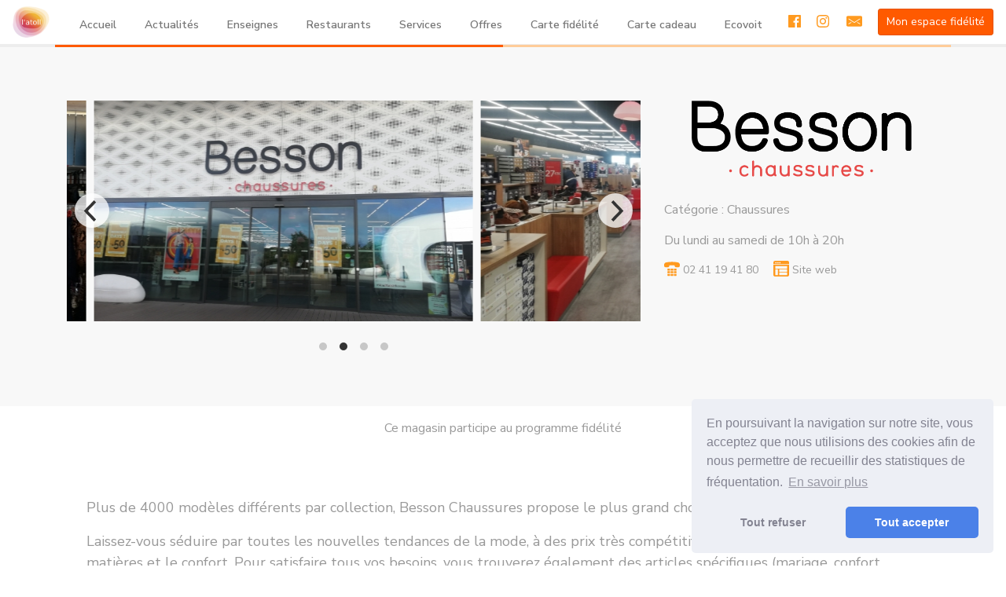

--- FILE ---
content_type: text/html; charset=UTF-8
request_url: https://www.latoll-angers.fr/les-enseignes/309/besson-chaussures
body_size: 9579
content:
<!DOCTYPE html>
<html lang="fr">

    <head>
        <meta charset="UTF-8" />
        <title>    L&#039;Atoll Angers - Besson Chaussures
</title>
        <meta http-equiv="X-UA-Compatible" content="IE=edge">
        <meta name="viewport" content="width=device-width, initial-scale=1">
        <meta name="theme-color" content="#FF5A00"/>
                        <link rel="stylesheet" href="/build/app.bfef7021.css">
        
    <link rel="stylesheet" href="/build/stores.7a69234b.css">
                <link rel="icon" href="/build/assets/favicon/favicon.ico" sizes="any">
        <link rel="icon" href="/build/assets/favicon/favicon-32x32.png" sizes="any" type="image/png">
        <link rel="apple-touch-icon" href="/build/assets/favicon/apple-touch-icon.png">
        <link rel="manifest" href="/build/manifest.json">
        <link rel="stylesheet" type="text/css" href="https://cdn.jsdelivr.net/npm/cookieconsent@3/build/cookieconsent.min.css" />
        <script async src='https://www.google.com/recaptcha/api.js'></script>
        <script defer data-domain="latoll-angers.fr" src="https://plausible.io/js/script.js"></script>
            </head>

    <body  id="store-309">

        
    <nav id="header" class="navbar navbar-expand-md fixed-top bg-white navbar-light" >

    <a class="navbar-brand" href="/" title="L&#039;Atoll Angers">
        <img alt="L&#039;Atoll Angers" src="/build/assets/images/tenant/logo-retail.7600321e.png">
    </a>

    <button type="button" class="navbar-toggler" style="background-color:white;" data-toggle="modal" data-target="#mobileMenu" aria-controls="mobileMenu" aria-label="Navigation">
        <span class="navbar-toggler-icon" ></span>
    </button>

    <div class="navbar-center collapse navbar-collapse d-flex justify-content-center">
        <ul class="navbar-nav">
                    <li class="d-none d-md-block">
                        <a  class="menu-homepage" href="/">Accueil</a>
                    </li>
                                                <li class="d-none d-lg-block">
                        <a  class="menu-news " href="/actualites/">
                            Actualités
                        </a>
                    </li>
                                                                <li class="d-none d-md-block">
                        <a  class="menu-stores " href="/les-enseignes/">
                            Enseignes
                        </a>
                    </li>
                                                                <li class="d-none d-md-block">
                        <a  class="menu-restaurants " href="/les-restaurants/">
                            Restaurants
                        </a>
                    </li>
                                                                <li class="d-none d-md-block">
                        <a  class="menu-services " href="/les-services/">
                            Services
                        </a>
                    </li>
                                                        
                            <li class="d-none d-md-block">
                    <a  class="menu-fidelite" href="/offres/">Offres</a>
                </li>
            
                            <li class="d-none d-md-block">
                    <a  class="menu-fidelite" href="/programme-fidelite/">Carte fidélité</a>
                </li>
            
                            <li class="d-none d-md-block">
                    <a  class="menu-fidelite" href="/carte-cadeau/">Carte cadeau</a>
                </li>
            
                            <li class="d-none d-md-block">
                    <a  class="menu-fidelite" href="https://ecovoit.latoll-angers.fr">Ecovoit</a>
                </li>
                    </ul>
    </div>

    <ul class="navbar-right navbar-nav">

                    <li class="d-none d-lg-block">
                <a  class="menu-facebook menu-link" href="https://www.facebook.com/atoll.angers" target="_blank" rel="noopener">
                    <span><svg xmlns="http://www.w3.org/2000/svg" viewBox="0 0 32 32"><title>Facebook</title><path d="M17.1 32H1.8c-1 0-1.8-.8-1.8-1.8V1.8C0 .8.8 0 1.8 0h28.5c1 0 1.8.8 1.8 1.8v28.5c0 1-.8 1.8-1.8 1.8h-8.2V19.6h4.2l.6-4.8h-4.8v-3.1c0-1.4.4-2.4 2.4-2.4h2.6V5c-.4-.1-2-.2-3.7-.2-3.7 0-6.2 2.3-6.2 6.4v3.6H13v4.8h4.2V32h-.1z"/></svg></span>
                </a>
            </li>
                    <li class="d-none d-lg-block">
                <a  class="menu-instagram menu-link" href="https://www.instagram.com/latollangers/" target="_blank" rel="noopener">
                    <span><svg xmlns="http://www.w3.org/2000/svg" viewBox="0 0 32 32"><title>Instagram</title><path d="M16 0c4.3 0 4.9 0 6.6.1 1.7.1 2.9.3 3.9.7 1.1.4 1.9 1 2.8 1.8.9.9 1.4 1.8 1.8 2.8.4 1 .7 2.2.7 3.9.2 1.8.2 2.4.2 6.7 0 4.3 0 4.9-.1 6.6-.1 1.7-.3 2.9-.7 3.9-.4 1.1-1 1.9-1.8 2.8-.9.9-1.8 1.4-2.8 1.8-1 .4-2.2.7-3.9.7-1.8.2-2.4.2-6.7.2-4.3 0-4.9 0-6.6-.1-1.7-.1-2.9-.3-3.9-.7-1.1-.4-1.9-1-2.8-1.8-.9-.9-1.4-1.8-1.8-2.8-.4-1-.7-2.2-.7-3.9C0 20.9 0 20.3 0 16c0-4.3 0-4.9.1-6.6.1-1.7.3-2.9.7-3.9.4-1.1 1-1.9 1.8-2.8.9-.9 1.8-1.4 2.8-1.8C6.4.5 7.6.2 9.3.2 11.1 0 11.7 0 16 0zm0 2.9c-4.3 0-4.8 0-6.5.1-1.6.1-2.4.3-3 .6-.7.3-1.3.6-1.8 1.2-.6.6-.9 1.1-1.2 1.8C3.3 7.1 3 8 3 9.5c-.1 1.7-.1 2.2-.1 6.5s0 4.8.1 6.5c.1 1.6.3 2.4.6 3 .3.7.6 1.3 1.2 1.8.6.6 1.1.9 1.8 1.2.6.2 1.4.5 3 .6 1.7.1 2.2.1 6.5.1s4.8 0 6.5-.1c1.6-.1 2.4-.3 3-.6.7-.3 1.3-.6 1.8-1.2.6-.6.9-1.1 1.2-1.8.2-.6.5-1.4.6-3 .1-1.7.1-2.2.1-6.5s0-4.8-.1-6.5c-.1-1.6-.3-2.4-.6-3-.3-.7-.6-1.3-1.2-1.8-.6-.6-1.1-.9-1.8-1.2-.7-.2-1.6-.5-3.1-.5-1.7-.1-2.2-.1-6.5-.1zm0 4.9c4.5 0 8.2 3.7 8.2 8.2 0 4.5-3.7 8.2-8.2 8.2-4.5 0-8.2-3.7-8.2-8.2 0-4.5 3.7-8.2 8.2-8.2zm0 13.5c2.9 0 5.3-2.4 5.3-5.3s-2.4-5.3-5.3-5.3-5.3 2.4-5.3 5.3 2.4 5.3 5.3 5.3zM26.5 7.5c0 1.1-.9 1.9-1.9 1.9-1.1 0-1.9-.9-1.9-1.9s.9-1.9 1.9-1.9c1-.1 1.9.8 1.9 1.9z"/></svg></span>
                </a>
            </li>
        
                    <li class="d-none d-lg-block">
                <a  class="menu-newsletter menu-link" data-toggle="modal" data-target="#modal_newsletter">
                    <span><svg xmlns="http://www.w3.org/2000/svg" width="24" height="24" viewBox="0 0 24 24"><path d="M22 4H2C.897 4 0 4.898 0 6v12c0 1.103.897 2 2 2h20c1.103 0 2-.897 2-2V6c0-1.102-.897-2-2-2zM7.248 14.434l-3.5 1.999a.5.5 0 1 1-.496-.868l3.5-1.999a.5.5 0 1 1 .496.868zm4.481-.014l-8.5-5.5a.499.499 0 1 1 .543-.839L12 13.405l8.229-5.324a.5.5 0 1 1 .543.838l-8.5 5.5a.501.501 0 0 1-.543.001zm9.205 1.827a.498.498 0 0 1-.682.186l-3.5-1.999a.5.5 0 1 1 .496-.868l3.5 1.999a.5.5 0 0 1 .186.682z"/><g><path fill="none" d="M0 0h24v24H0z"/></g></svg></span>
                </a>
            </li>
        
                                    <a  role="button" href="/login" class="btn btn-retail btn-sm ml-2 d-none d-md-block">
                    Mon espace fidélité
                </a>
                        </ul>
</nav>


<div class="modal right fade" id="mobileMenu" tabindex="-1" role="dialog" aria-labelledby="mobileMenu">
    <div class="modal-dialog" role="document">
        <div class="modal-content" >

            <div class="user-info">
                                    <svg width="80" height="80" viewBox="0 0 80 80" xmlns="http://www.w3.org/2000/svg"><title>Shape</title><path d="M40 0C17.943 0 0 17.943 0 40c0 10.6 4.107 20.59 11.563 28.127l.004.003C19.143 75.783 29.24 80 40 80c10.78 0 20.893-4.233 28.473-11.91C75.907 60.553 80 50.58 80 40 80 17.943 62.057 0 40 0zm26.983 64.76c-3.516-2.087-17.216-7.053-18.65-7.583v-6.16c1.674-1.03 4.614-3.69 4.967-9.784 1.287-.753 2.1-2.423 2.1-4.566 0-1.927-.657-3.477-1.733-4.314.806-2.523 2.27-7.15 1.283-11.09C53.793 16.64 47.52 15 42.5 15c-4.473 0-9.94 1.303-11.897 4.853-2.346-.113-3.653.91-4.3 1.77-2.116 2.794-.72 7.894.067 10.7-1.097.83-1.77 2.394-1.77 4.344 0 2.143.813 3.813 2.1 4.566.353 6.094 3.297 8.754 4.967 9.784v6.16c-1.284.48-14.88 5.416-18.61 7.626C6.8 58.017 3.333 49.273 3.333 40 3.333 19.783 19.783 3.333 40 3.333c20.217 0 36.667 16.45 36.667 36.667 0 9.25-3.45 17.98-9.684 24.76z" fill-rule="nonzero" fill="#FFF"/></svg>
                    <div class="user-info-data">
                                                    <a  class='signup' href="/login">Inscrivez-vous<span class="arrow"><svg id="Calque_1" xmlns="http://www.w3.org/2000/svg" viewBox="0 0 11 10"><style>.st0_arrow{stroke-linejoin:round}.st0_arrow,.st1_arrow{fill:none;stroke:#000;stroke-width:2;stroke-linecap:round}</style><title>icon</title><g id="StyleGuide"><g id="Cie-de-Phalsbourg-UI-Guide" transform="translate(-302 -3058)"><g id="ICONS" transform="translate(50 2637)"><g id="icon" transform="translate(253 422)"><path id="Path-3" class="st0_arrow" d="M5 0l4 3.9L5 8"/><path id="Path-4" class="st1_arrow" d="M0 4h8"/></g></g></g></g></svg></span></a>
                                            </div>
                            </div>

            <button type="button" class="close" data-dismiss="modal" aria-label="Close">
                <svg width="24" height="24" viewBox="0 0 24 24" xmlns="http://www.w3.org/2000/svg"><title>Close</title><path d="M13.416 12.002L23.71 1.707A1 1 0 0 0 22.296.293L12.002 10.588 1.708.294a.999.999 0 0 0-1.414 0 1 1 0 0 0 0 1.415l10.293 10.293L.297 22.294a.999.999 0 0 0 0 1.414 1 1 0 0 0 1.414.001l10.291-10.293 10.293 10.292a.999.999 0 1 0 1.414-1.414L13.416 12.002z" fill="#000" fill-rule="evenodd"/></svg>
            </button>

            <ul id="wrap-menu">
                                    <li>
                        <a  class="menu-shopper" href="/carte-cadeau/">
                            <svg xmlns="http://www.w3.org/2000/svg" width="24" height="24" viewBox="0 0 24 24"><path d="M12.963 18c-.413-.341-.685-.504-.864-1H8.396l-.236-1h3.928l.003-.014A1.485 1.485 0 0 1 13.5 15h2.511l1.11-2.593c.524-1.214 2.237-1.203 2.757-.004L20.989 15h.204l2.78-8.341A.5.5 0 0 0 23.499 6H5.808L4.486.386A.5.5 0 0 0 3.999 0h-3.5a.5.5 0 0 0 0 1h3.104l3.789 16.104A1.996 1.996 0 0 0 5.999 19c0 1.104.898 2 2 2 1.512 0 2.514-1.638 1.723-3h3.241z"/><path d="M23.5 16h-3.171l-1.369-3.2a.5.5 0 0 0-.92 0L16.671 16H13.5a.499.499 0 0 0-.32.882l2.744 2.27-1.375 3.669c-.171.456.351.87.758.583l3.193-2.288 3.193 2.288c.407.287.929-.127.758-.583l-1.375-3.669 2.744-2.27A.499.499 0 0 0 23.5 16z"/><g><path fill="none" d="M0 0h24v24H0z"/></g></svg>
                            Carte cadeau
                        </a>
                    </li>
                                                    <li>
                        <a  class="menu-shopper" href="/programme-fidelite/">
                            <svg xmlns="http://www.w3.org/2000/svg" width="24" height="24" viewBox="0 0 24 24"><path d="M21.5 5h-19A2.503 2.503 0 0 0 0 7.5V9h24V7.5C24 6.122 22.878 5 21.5 5zM0 17.5C0 18.878 1.121 20 2.5 20h19c1.378 0 2.5-1.122 2.5-2.5V10H0v7.5zM17.5 12h3a.5.5 0 0 1 0 1h-3a.5.5 0 0 1 0-1zm-14 0h8a.5.5 0 0 1 0 1h-8a.5.5 0 0 1 0-1zm0 2h3a.5.5 0 0 1 0 1h-3a.5.5 0 0 1 0-1z"/><g><path fill="none" d="M0 0h24v24H0z"/></g></svg>
                            Carte fidélité
                        </a>
                    </li>
                    <li>
                        <a  class="menu-shopper" href="/offres/">
                            <svg xmlns="http://www.w3.org/2000/svg" width="24" height="24" viewBox="0 0 24 24"><path d="M5.998 8L6 6.016H2.757a.494.494 0 0 0-.332.127L.335 8h5.663zM14.998 8L15 6.016H9.002L9 8z"/><path d="M8 8V6.016a4.015 4.015 0 0 1 4.007-4c2.206 0 4 1.794 4 4V8H17V6.016a4.995 4.995 0 0 0-4.993-5c-2.757 0-5 2.243-5 5V8H8zM23.688 8l-1.964-1.848a.503.503 0 0 0-.343-.136h-3.375L18.005 8h5.683zM.007 9v14.516c0 .276.224.5.5.484h23c.276.016.5-.208.493-.484V9H.007zm12.292 12.472a.498.498 0 0 1-.584 0c-.533-.384-5.208-3.831-5.208-6.672 0-2.023 1.513-3.233 2.976-3.233.86 0 1.871.431 2.524 1.561.652-1.13 1.663-1.561 2.524-1.561 1.463 0 2.976 1.21 2.976 3.233 0 2.841-4.675 6.288-5.208 6.672z"/><g><path fill="none" d="M0 0h24v24H0z"/></g></svg>
                            Offres
                        </a>
                    </li>
                                                                            <li>
                            <a  class="menu-news" href="/actualites/">
                                <svg xmlns="http://www.w3.org/2000/svg" width="24" height="24" viewBox="0 0 24 24"><path d="M12 0C5.383 0 0 5.383 0 12s5.383 12 12 12 12-5.383 12-12S18.617 0 12 0zM7.307 20.201L10.447 13H6.722l4.889-9h4.54l-3.725 6h4.663L7.307 20.201z"/><path fill="none" d="M0 0h24v24H0z"/></svg>
                                Actualités
                            </a>
                        </li>
                                                                                <li>
                            <a  class="menu-stores" href="/les-enseignes/">
                                <svg xmlns="http://www.w3.org/2000/svg" width="24" height="24" viewBox="0 0 24 24"><path d="M22.511 3.611L20.39 1.489a.5.5 0 0 0-.707 0l-3.536 3.537a.496.496 0 0 0-.147.353V7.5a.5.5 0 0 0 .5.5h2.122c.132 0 .26-.053.353-.147l3.535-3.535a.5.5 0 0 0 .001-.707zM5.5 11a.5.5 0 0 0 .5-.5V5c0-2.213 1.804-4 4-4 2.191 0 4 1.781 4 4v5.5a.5.5 0 0 0 1 0V5c0-2.757-2.243-5-5-5-2.751 0-5 2.239-5 5v5.5a.5.5 0 0 0 .5.5z"/><path d="M19.5 9h-4v1.5a1 1 0 0 1-2 0V9h-7v1.5a1 1 0 0 1-2 0V9h-4a.5.5 0 0 0-.5.5v14a.5.5 0 0 0 .5.5h19a.5.5 0 0 0 .5-.5v-14a.5.5 0 0 0-.5-.5zM13 19H7v-5h6v5z"/><g><path fill="none" d="M0 0h24v24H0z"/></g></svg>
                                Enseignes
                            </a>
                        </li>
                                                                                <li>
                            <a  class="menu-restaurants" href="/les-restaurants/">
                                <svg xmlns="http://www.w3.org/2000/svg" width="24" height="24" viewBox="0 0 24 24"><path d="M17.915 12.874c-.314 0-.653.046-1.007.136-.988.25-2.102 1.182-3.28 2.167-.74.62-1.505 1.26-2.142 1.623-.704.4-1.347.388-1.634-.138-1.344-2.466-2.842-3.882-4.111-3.882-.407 0-.76.151-1.022.438a.826.826 0 0 0-.013 1.107c1.37 1.546 1.391 4.081 1.301 5.344l5.508 3.395 8.139-8.139c.256-.256.318-.651.161-1.03-.205-.493-.811-1.021-1.9-1.021zM2.593 23.994h7.993l.203-.202-5.136-3.165zM23.5 10.994H22c0-5.514-4.486-10-10-10v-.5a.5.5 0 0 0-1 0v.551c-5.046.504-9 4.773-9 9.949H.583a.5.5 0 0 0 0 1H23.5a.5.5 0 0 0 0-1zM12 4.494a6.605 6.605 0 0 0-6.313 4.607.498.498 0 0 1-.628.325.5.5 0 0 1-.324-.629A7.6 7.6 0 0 1 12 3.494a.5.5 0 0 1 0 1z"/><g><path fill="none" d="M0 0h24v24H0z"/></g></svg>
                                Restaurants
                            </a>
                        </li>
                                                                                <li>
                            <a  class="menu-services" href="/les-services/">
                                <svg xmlns="http://www.w3.org/2000/svg" viewBox="0 0 30 24"><title>Shape</title><path d="M11.7 14.3l-5.2 5.1c-1 1-1 2.6 0 3.5 1 1 2.6 1 3.5 0l5.2-5.2 5.4 5.4c.2.2.5.2.7 0l2.5-2.5c.2-.2.2-.5 0-.7l-5.4-5.4 1.2-1.2c.9.4 1.9.6 2.9.6 1.9 0 3.6-.7 4.9-2 2.2-2.2 2.7-5.4 1.3-8.1-.1-.1-.2-.2-.4-.3-.2 0-.3 0-.4.1l-3.2 3.2h-2V4.7l3.1-3.2c.1-.1.2-.3.1-.4 0-.2-.1-.3-.3-.4-1-.5-2.1-.8-3.2-.8-1.9 0-3.7.7-5 2-2.1 2.1-2.6 5.2-1.5 7.8l-1.2 1.2-4.3-4.3-3.2 3.2 4.5 4.5zM.1 7.5c-.2.2-.2.5 0 .7l3.5 3.5c.2.2.5.2.7 0l9.5-9.5c.2-.2.2-.5 0-.7l-1-1c-.1-.1-.2-.1-.4-.1-.1 0-.3.1-.4.1-1.2 1.2-3.1 1.2-4.3 0-.2-.2-.5-.2-.7 0l-6.9 7z"/></svg>
                                Services
                            </a>
                        </li>
                                                                                                            <li>
                        <a  class="menu-shopper" href="https://ecovoit.latoll-angers.fr">
                            <svg xmlns="http://www.w3.org/2000/svg" width="24" height="24" viewBox="0 0 24 24"><path d="M12 .006c-4.411 0-8 3.588-8 8 0 4.244 7.273 15.307 7.583 15.775a.501.501 0 0 0 .834 0C12.727 23.313 20 12.25 20 8.006c0-4.411-3.589-8-8-8zm0 11.5c-1.93 0-3.5-1.571-3.5-3.5s1.57-3.5 3.5-3.5 3.5 1.571 3.5 3.5-1.57 3.5-3.5 3.5z"/><path fill="none" d="M0 0h24v24H0z"/></svg>
                            ECOVOIT
                        </a>
                    </li>
                            </ul>

        </div>
    </div>
</div>

<div class="modal fade" id="modal_newsletter" tabindex="-1" role="dialog" aria-labelledby="myModalNLLabel">
    <div class="modal-dialog modal-dialog-centered" role="document">
        <div class="modal-content">
            <div class="modal-header">
                <button type="button" class="close" data-dismiss="modal" aria-label="Close"><span aria-hidden="true">&times;</span></button>
                <h4 class="modal-title" id="myModalNLLabel">Bienvenue.</h4>
                <p class="modal-intro" >Afin de connaître tous les événements, notre newsletter est conçue pour vous faire profiter des bonnes affaires.</p>
            </div>
            <div class="modal-body">
                <form id='form-newsletter-popup' class="form-group" data-id="0d1h81s" data-location-group="15424">
                    <div class="input-group" id="NewsletterForm">
                        <input class="form-control" aria-label="email" data-name='email' required="required" type="email" placeholder="E-mail">

                        <div class="input-group-btn">
                            <button  id="NewsletterValidation" disabled type="submit" class="btn btn-default btn-retail ml-1">Valider</button>
                        </div>

                        <div class="conditions" >En m'inscrivant, j'accepte les <a  href="https://poweredby.coniq.com/signup/0d1h81s/privacy-policy" target="_blank">conditions générales</a> ainsi que la politique de confidentialité du site.</div>

                    </div>

                    <div id="merci" class="form-text text-success font-weight-bold"></div>
                </form>
            </div>
            <div class="modal-newsletter-bg"></div>
        </div>
    </div>
</div>

              
<div class="section-timeline closed" style="z-index: 5;">
    <div class="container-fluid">
        <div class="row">

                <div class="timeline" id="timeline" data-start="0" data-end="10">
                    <div class="timeline-current" data-fill="5"></div>
                    <div class="timeline-fill0" data-fill="5"></div>
                    <div class="timeline-fill1" data-fill="10"></div>
                </div>

                <div class="timeline-caption">Les enseignes sont ouvertes du lundi au samedi, de 10h à 20h. Votre pôle loisirs vous accueille également en soirée ! Le dimanche, Grand Frais est ouvert de 9h à 12h30, et B&M de 14h à 18h30. L’accueil est ouvert le lundi, mardi, jeudi et vendredi de 11h à 19h, ainsi que le mercredi et le samedi de 10h à 20h.</div>

        </div>
    </div>
</div>


     

        


<div class="section section-alt section-store-info mt-5">
    <div class="container">
        <div class="row">

            <div class="col-sm-8">
                                    <div class="carousel-desktop showpage" data-flickity='{ "lazyLoad":1, "wrapAround":true, "autoPlay":3000 }'>
                                                    <div class="carousel-cell">
                                <img class="carousel-cell-image" data-flickity-lazyload="https://files.iqcmanager.com/stores/gallery/cropped/thumbnail/750x437-099a1db87c7bd2e610164d9c7bc8c9b6de5fb177.jpg" alt="Besson Chaussures" src=[data-uri] />
                            </div>
                                                    <div class="carousel-cell">
                                <img class="carousel-cell-image" data-flickity-lazyload="https://files.iqcmanager.com/stores/gallery/cropped/thumbnail/750x437-4d51a0096cbb4e71d0c6fbb7fe25ad399c291944.jpg" alt="Besson Chaussures" src=[data-uri] />
                            </div>
                                                    <div class="carousel-cell">
                                <img class="carousel-cell-image" data-flickity-lazyload="https://files.iqcmanager.com/stores/gallery/cropped/thumbnail/750x437-33543a9b2a7eacd9ab929e836c795bb089582f56.jpg" alt="Besson Chaussures" src=[data-uri] />
                            </div>
                                                    <div class="carousel-cell">
                                <img class="carousel-cell-image" data-flickity-lazyload="https://files.iqcmanager.com/stores/gallery/cropped/thumbnail/750x437-c15e1d29ae2de6255bc2f551fd2068c73d503735.jpg" alt="Besson Chaussures" src=[data-uri] />
                            </div>
                                            </div>
                            </div>
            <div class="col-sm-4 text-center text-sm-left mt-4 mt-sm-0">
                <div class="store-logo"><img class="store-logo" src="https://files.iqcmanager.com/stores/cropped/e178b4d7f921b4fe89361a61ff570fb90ad416e5.png" alt="Besson Chaussures"></div>
                <div class="store-opening">Catégorie : <span>Chaussures</span>                </div>
                <div class="store-opening">Du lundi au samedi de 10h à 20h</div>
                <div class="store-info">
                                            <span class="store-info-phone">
                            <svg xmlns="http://www.w3.org/2000/svg" width="24" height="24" viewBox="0 0 24 24"><path d="M24 6.002v1.5a2.504 2.504 0 0 1-2.5 2.5h-3c-1.378 0-2.687-1.205-2.5-3.045a45.867 45.867 0 0 0-8 0c.188 1.84-1.122 3.045-2.499 3.045H2.5a2.504 2.504 0 0 1-2.5-2.5v-1.5c-.001-1.625 1.273-3.157 2.9-3.49a45.69 45.69 0 0 1 18.2 0c1.626.333 2.9 1.865 2.9 3.49zM8.5 12.002h-3a.5.5 0 0 0-.5.5v2a.5.5 0 0 0 .5.5h3a.5.5 0 0 0 .5-.5v-2a.5.5 0 0 0-.5-.5zM13.5 12.002h-3a.5.5 0 0 0-.5.5v2a.5.5 0 0 0 .5.5h3a.5.5 0 0 0 .5-.5v-2a.5.5 0 0 0-.5-.5zM18.5 12.002h-3a.5.5 0 0 0-.5.5v2a.5.5 0 0 0 .5.5h3a.5.5 0 0 0 .5-.5v-2a.5.5 0 0 0-.5-.5zM8.5 16.002h-3a.5.5 0 0 0-.5.5v2a.5.5 0 0 0 .5.5h3a.5.5 0 0 0 .5-.5v-2a.5.5 0 0 0-.5-.5zM13.5 16.002h-3a.5.5 0 0 0-.5.5v2a.5.5 0 0 0 .5.5h3a.5.5 0 0 0 .5-.5v-2a.5.5 0 0 0-.5-.5zM18.5 16.002h-3a.5.5 0 0 0-.5.5v2a.5.5 0 0 0 .5.5h3a.5.5 0 0 0 .5-.5v-2a.5.5 0 0 0-.5-.5zM8.5 20.002h-3a.5.5 0 0 0-.5.5v2a.5.5 0 0 0 .5.5h3a.5.5 0 0 0 .5-.5v-2a.5.5 0 0 0-.5-.5zM13.5 20.002h-3a.5.5 0 0 0-.5.5v2a.5.5 0 0 0 .5.5h3a.5.5 0 0 0 .5-.5v-2a.5.5 0 0 0-.5-.5zM18.5 20.002h-3a.5.5 0 0 0-.5.5v2a.5.5 0 0 0 .5.5h3a.5.5 0 0 0 .5-.5v-2a.5.5 0 0 0-.5-.5z"/><g><path fill="none" d="M0 0h24v24H0z"/></g></svg>
                            02 41 19 41 80
                        </span>
                                                                <span class="store-info-website">
                            <svg xmlns="http://www.w3.org/2000/svg" width="24" height="24" viewBox="0 0 24 24"><path d="M24 5V2.5C24 1.121 22.879 0 21.5 0h-19A2.502 2.502 0 0 0 0 2.5V5h24zM10 2a1.001 1.001 0 1 1-1 1c0-.551.448-1 1-1zM7 2a1.001 1.001 0 1 1-1 1c0-.551.448-1 1-1zM4 2a1.001 1.001 0 1 1-1 1c0-.551.448-1 1-1zM0 6v15.5C0 22.879 1.121 24 2.5 24h19c1.379 0 2.5-1.121 2.5-2.5V6H0zm7 15.5a.5.5 0 0 1-.5.5h-3a.5.5 0 0 1-.5-.5v-8a.5.5 0 0 1 .5-.5h3a.5.5 0 0 1 .5.5v8zm14 0a.5.5 0 0 1-.5.5h-11a.5.5 0 0 1-.5-.5v-3a.5.5 0 0 1 .5-.5h11a.5.5 0 0 1 .5.5v3zm0-5a.5.5 0 0 1-.5.5h-11a.5.5 0 0 1-.5-.5v-3a.5.5 0 0 1 .5-.5h11a.5.5 0 0 1 .5.5v3zm0-5a.5.5 0 0 1-.5.5h-17a.5.5 0 0 1-.5-.5v-3a.5.5 0 0 1 .5-.5h17a.5.5 0 0 1 .5.5v3z"/><g><path fill="none" d="M0 0h24v24H0z"/></g></svg>
                            <a href="http://www.besson-chaussures.com/" target="_blank">Site web</a>
                        </span>
                                    </div>
            </div>

        </div>
    </div>
</div>

<div class="section section section-store-description">
    <div class="container">
        <div class="row">
                            <div class="w-100 py-3">
                    <div class="text-center">Ce magasin participe au programme fidélité</div>
                </div>
                        <div class="store-description">
                <p>Plus de 4000 mod&egrave;les diff&eacute;rents par collection, Besson Chaussures propose le plus grand choix de chaussures en Europe.</p>

<p>Laissez-vous s&eacute;duire par toutes les nouvelles tendances de la mode, &agrave; des prix tr&egrave;s comp&eacute;titifs et sans n&eacute;gliger les belles mati&egrave;res et le confort. Pour satisfaire tous vos besoins, vous trouverez &eacute;galement des articles sp&eacute;cifiques (mariage, confort, s&eacute;curit&eacute;), ainsi que de nombreux accessoires (sacs &agrave; main, chaussettes, produits d&rsquo;entretien).</p>

<p>Chaussures hommes, femmes, enfants rassembl&eacute;s dans le m&ecirc;me espace, vous pouvez tout essayer, &agrave; votre rythme, en toute libert&eacute;.</p>
            </div>
        </div>
    </div>
</div>


<div class="section section section-alt section-store-comment">
    <div class="container">
        <div class="row">
            <div class="col-md-6 px-4 pb-4">
                            </div>
            <div class="col-md-6 p-3 p-md-0">
                <div class="store-comment-create">
                    <div class="store-comment-title row">
                        <div class="store-comment-title-star col-6 col-lg-5">
                            <span class="star star-large star-white"><svg width="16" height="15" viewBox="0 0 16 15" xmlns="http://www.w3.org/2000/svg"><title>5</title><path d="M8 12l-4.702 2.472.898-5.236L.392 5.528l5.257-.764L8 0l2.351 4.764 5.257.764-3.804 3.708.898 5.236z" fill="#D8D8D8" fill-rule="evenodd"/></svg></span><span class="star star-large star-white"><svg width="16" height="15" viewBox="0 0 16 15" xmlns="http://www.w3.org/2000/svg"><title>5</title><path d="M8 12l-4.702 2.472.898-5.236L.392 5.528l5.257-.764L8 0l2.351 4.764 5.257.764-3.804 3.708.898 5.236z" fill="#D8D8D8" fill-rule="evenodd"/></svg></span><span class="star star-large star-white"><svg width="16" height="15" viewBox="0 0 16 15" xmlns="http://www.w3.org/2000/svg"><title>5</title><path d="M8 12l-4.702 2.472.898-5.236L.392 5.528l5.257-.764L8 0l2.351 4.764 5.257.764-3.804 3.708.898 5.236z" fill="#D8D8D8" fill-rule="evenodd"/></svg></span><span class="star star-large star-white"><svg width="16" height="15" viewBox="0 0 16 15" xmlns="http://www.w3.org/2000/svg"><title>5</title><path d="M8 12l-4.702 2.472.898-5.236L.392 5.528l5.257-.764L8 0l2.351 4.764 5.257.764-3.804 3.708.898 5.236z" fill="#D8D8D8" fill-rule="evenodd"/></svg></span><span class="star star-large star-white"><svg width="16" height="15" viewBox="0 0 16 15" xmlns="http://www.w3.org/2000/svg"><title>5</title><path d="M8 12l-4.702 2.472.898-5.236L.392 5.528l5.257-.764L8 0l2.351 4.764 5.257.764-3.804 3.708.898 5.236z" fill="#D8D8D8" fill-rule="evenodd"/></svg></span>                        </div>
                        <div class="col-6 col-lg-7">
                            <h3 class="store-comment-title">Donnez votre avis</h3>
                        </div>
                    </div>

                                            <div class="row">
                            <div class="col-8 text-right">
                                <span class="store-comment-connect">Merci de vous connecter pour laisser un commentaire.</span>
                            </div>
                            <div class="col-3 text-right mt-2">
                                <a  class="btn btn-sm btn-default btn-retail" href="/login">Se connecter</a>
                            </div>
                        </div>
                    
                </div>
            </div>
        </div>
    </div>

    <div class="container">
        <div class="row">
            <div class="comment-list">
                            </div>
        </div>
    </div>
</div>


        
    <footer>
    <div class="container">
        <div class="row">

            
                <div class="col-md-4 offset-md-0 col-sm-6 offset-sm-3 col-12 text-center text-md-left">
                    <h5>Carte de fidélité</h5>
                    <a class="footer-card" href="/programme-fidelite/">
                        <img class="footer-card b-lazy" alt="Carte de fidélité" data-src="/build/assets/images/tenant/carte_fid.0d64c482.png" src=[data-uri] />
                    </a>
                </div>

                <div class="col-md-4 offset-md-0 col-sm-6 offset-sm-3 col-12 text-center text-lg-left">
                    <h5>Une question, un problème ?</h5>
                    <div><a  class="contact-link" href="https://www.latoll-angers.fr/contactez-nous/">Contactez-nous</a></div>
                    <div><a  class="contact-link" href="https://www.latoll-angers.fr/programme-fidelite/">Foire aux questions</a></div>
            <div><a class="contact-link" target="_blank" href="https://atoll.giftify.me/fr_FR/signin">Solde de ma carte cadeau</a></div>                    <!-- A FAIRE -->
                    <!--
                    <div><a class="contact-link" href="{ url('giftcard') }}">Carte cadeau</a></div>-->
                </div>
                <div class="col-md-4 offset-md-0 col-sm-6 offset-sm-3 col-12 text-center text-md-left">
                    <h5>Retrouvez-nous sur</h5>
                    <a class='social-link' href="https://www.facebook.com/atoll.angers" target="_blank" rel="noopener">
                        <span class="facebook"><svg xmlns="http://www.w3.org/2000/svg" viewBox="0 0 32 32"><title>Facebook</title><path d="M17.1 32H1.8c-1 0-1.8-.8-1.8-1.8V1.8C0 .8.8 0 1.8 0h28.5c1 0 1.8.8 1.8 1.8v28.5c0 1-.8 1.8-1.8 1.8h-8.2V19.6h4.2l.6-4.8h-4.8v-3.1c0-1.4.4-2.4 2.4-2.4h2.6V5c-.4-.1-2-.2-3.7-.2-3.7 0-6.2 2.3-6.2 6.4v3.6H13v4.8h4.2V32h-.1z"/></svg></span>
                    </a>

                    <a class='social-link' href="https://www.instagram.com/latollangers/" target="_blank" rel="noopener">
                        <span class="instagram"><svg xmlns="http://www.w3.org/2000/svg" viewBox="0 0 32 32"><title>Instagram</title><path d="M16 0c4.3 0 4.9 0 6.6.1 1.7.1 2.9.3 3.9.7 1.1.4 1.9 1 2.8 1.8.9.9 1.4 1.8 1.8 2.8.4 1 .7 2.2.7 3.9.2 1.8.2 2.4.2 6.7 0 4.3 0 4.9-.1 6.6-.1 1.7-.3 2.9-.7 3.9-.4 1.1-1 1.9-1.8 2.8-.9.9-1.8 1.4-2.8 1.8-1 .4-2.2.7-3.9.7-1.8.2-2.4.2-6.7.2-4.3 0-4.9 0-6.6-.1-1.7-.1-2.9-.3-3.9-.7-1.1-.4-1.9-1-2.8-1.8-.9-.9-1.4-1.8-1.8-2.8-.4-1-.7-2.2-.7-3.9C0 20.9 0 20.3 0 16c0-4.3 0-4.9.1-6.6.1-1.7.3-2.9.7-3.9.4-1.1 1-1.9 1.8-2.8.9-.9 1.8-1.4 2.8-1.8C6.4.5 7.6.2 9.3.2 11.1 0 11.7 0 16 0zm0 2.9c-4.3 0-4.8 0-6.5.1-1.6.1-2.4.3-3 .6-.7.3-1.3.6-1.8 1.2-.6.6-.9 1.1-1.2 1.8C3.3 7.1 3 8 3 9.5c-.1 1.7-.1 2.2-.1 6.5s0 4.8.1 6.5c.1 1.6.3 2.4.6 3 .3.7.6 1.3 1.2 1.8.6.6 1.1.9 1.8 1.2.6.2 1.4.5 3 .6 1.7.1 2.2.1 6.5.1s4.8 0 6.5-.1c1.6-.1 2.4-.3 3-.6.7-.3 1.3-.6 1.8-1.2.6-.6.9-1.1 1.2-1.8.2-.6.5-1.4.6-3 .1-1.7.1-2.2.1-6.5s0-4.8-.1-6.5c-.1-1.6-.3-2.4-.6-3-.3-.7-.6-1.3-1.2-1.8-.6-.6-1.1-.9-1.8-1.2-.7-.2-1.6-.5-3.1-.5-1.7-.1-2.2-.1-6.5-.1zm0 4.9c4.5 0 8.2 3.7 8.2 8.2 0 4.5-3.7 8.2-8.2 8.2-4.5 0-8.2-3.7-8.2-8.2 0-4.5 3.7-8.2 8.2-8.2zm0 13.5c2.9 0 5.3-2.4 5.3-5.3s-2.4-5.3-5.3-5.3-5.3 2.4-5.3 5.3 2.4 5.3 5.3 5.3zM26.5 7.5c0 1.1-.9 1.9-1.9 1.9-1.1 0-1.9-.9-1.9-1.9s.9-1.9 1.9-1.9c1-.1 1.9.8 1.9 1.9z"/></svg></span>
                    </a>
                    <h5>Vos droits</h5>
                    <p>
                        <a href="https://www.latoll-angers.fr/charte">Notre charte</a>
                        <br/>
                                                    <a href="https://www.latoll-angers.fr/reglement">Règlement intérieur du lounge VIP</a>
                            <br/>
                                                <a href="https://www.latoll-angers.fr/mentions-legales">Mentions Légales</a>
                    </p>
                </div>

            
        </div>
        <hr>
        <div class="row">
            <div  class="col mb-3 text-center small">
                <span>&copy; 2026 - L&#039;Atoll Angers</span>
                <span> - Tous droits reservés.</span>
            </div>
        </div>
    </div>
</footer>



                        <script src="/build/runtime.188fa053.js"></script><script src="/build/755.1b962ec6.js"></script><script src="/build/301.fb6bcb0d.js"></script><script src="/build/app.b30b26ff.js"></script>
            <link href="https://fonts.googleapis.com/css?family=Playfair+Display" rel="stylesheet">
            <link href="https://fonts.googleapis.com/css?family=Nunito+Sans:200,300,400,600,700" rel="stylesheet">

            <script src="https://cdn.jsdelivr.net/npm/cookieconsent@3/build/cookieconsent.min.js" data-cfasync="false"></script>
            <script>
                function clearCookie(d,b,c){try{if(function(h){var e=document.cookie.split(";"),a="",f="",g="";for(i=0;i<e.length;i++){a=e[i].split("=");f=a[0].replace(/^\s+|\s+$/g,"");if(f==h){if(a.length>1)g=unescape(a[1].replace(/^\s+|\s+$/g,""));return g}}return null}(d)){b=b||document.domain;c=c||"/";document.cookie=d+"=; expires="+new Date+"; domain="+b+"; path="+c}}catch(j){}};
                function doNotTrack () {
                    var doNotTrack = navigator.doNotTrack || navigator.msDoNotTrack;
                    if (doNotTrack === 'yes' || doNotTrack === '1') {
                        return true;
                    }

                    return false;
                }
                function getDomain() {
                    var a = "" + document.location.hostname;
                    return 0 == a.indexOf("www.") ? a.substring(4) : a;
                }
                window.addEventListener("load", function(){
                    window.cookieconsent.initialise({
                        "enabled": !doNotTrack(),
                        "palette": {
                            "popup": {
                                "background": "#edeff5",
                                "text": "#838391"
                            },
                            "button": {
                                "background": "#4b81e8"
                            }
                        },
                        "showLink": true,
                        "theme": "classic",
                        "position": "bottom-right",
                        "content": {
                            "message": "En poursuivant la navigation sur notre site, vous acceptez que nous utilisions des cookies afin de nous permettre de recueillir des statistiques de fréquentation.",
                            "deny": "Tout refuser",
                            "allow": "Tout accepter",
                            "link": "En savoir plus",
                            "href": "/mentions-legales"
                        },
                        "type": "opt-out",
                        onInitialise: function (status) {
                            var type = this.options.type;
                            var didConsent = this.hasConsented();
                            if (type == 'opt-out' && didConsent) {
                                (function(i,s,o,g,r,a,m){i['GoogleAnalyticsObject']=r;i[r]=i[r]||function(){
                                    (i[r].q=i[r].q||[]).push(arguments)},i[r].l=1*new Date();a=s.createElement(o),
                                    m=s.getElementsByTagName(o)[0];a.async=1;a.src=g;m.parentNode.insertBefore(a,m)
                                })(window,document,'script','https://www.google-analytics.com/analytics.js','ga');

                                ga('create', 'UA-29582823-1', 'auto');
                                ga('set', 'anonymizeIp', true);
                                ga('send', 'pageview');
                            }
                        },

                        onStatusChange: function(status, chosenBefore) {
                            var type = this.options.type;
                            var didConsent = this.hasConsented();
                            if (type == 'opt-out' && didConsent) {
                                (function(i,s,o,g,r,a,m){i['GoogleAnalyticsObject']=r;i[r]=i[r]||function(){
                                    (i[r].q=i[r].q||[]).push(arguments)},i[r].l=1*new Date();a=s.createElement(o),
                                    m=s.getElementsByTagName(o)[0];a.async=1;a.src=g;m.parentNode.insertBefore(a,m)
                                })(window,document,'script','https://www.google-analytics.com/analytics.js','ga');

                                ga('create', 'UA-29582823-1', 'auto');
                                ga('set', 'anonymizeIp', true);
                                ga('send', 'pageview');
                            } else {
                                var domain=getDomain();
                                clearCookie('_ga', domain,'/');
                                clearCookie('_gid', domain,'/');
                                clearCookie('_gat', domain,'/');
                                window['ga-disable-UA-29582823-1'] = true;
                            }
                        },
                    })});
            </script>
        
    <script src="/build/stores.48831cc7.js"></script>

    </body>

</html>


--- FILE ---
content_type: text/css
request_url: https://www.latoll-angers.fr/build/stores.7a69234b.css
body_size: 1159
content:
@media (min-width:1200px){h1{font-size:3rem}h2{font-size:2.25rem}h3{font-size:1.5rem}h4{font-size:1.25rem}}.btn-retail{background-color:#ff5a00;border-color:#e65100;color:#fff!important}.btn-retail:hover{background-color:#cc4800;border-color:#cb1d03;color:#fff;text-decoration:none}.btn-retail:active{background-color:#993600;border-color:#991602;color:#fff;text-decoration:none}a{color:#ff5a00;text-decoration:none}a:hover{color:#fb2606}.underlined{border-bottom:3px solid #333;letter-spacing:-.5px;line-height:1.12em;margin:0 auto;padding:0;text-transform:uppercase}.star,.underlined{display:inline-block}.star{height:16px;position:relative;top:-3px;vertical-align:top;width:16px}.star+.star{margin-left:2px}.star-large,.star-large svg{height:24px;width:24px}.star-large+.star-large{margin-left:5px}.star.star-white svg path{fill:#fff}.star.star-yellow svg path{fill:#f93}.btn-group a.btn-light,.btn-group a.btn-light:hover{border-color:#d3d9df;color:#333}div.white-corner{background-color:#fff;border:1px solid #ccc;font-size:1em;margin-bottom:50px;margin-top:40px;padding:30px;width:100%}div.section-store-info{padding-bottom:3rem;padding-top:80px}div.section-store-info div.store-logo{margin-bottom:30px;text-align:center}div.section-store-info div.store-logo img{max-width:80%}div.section-store-info .store-opening{line-height:1.56em;margin-bottom:15px}div.section-store-info .store-info{font-size:.875em}div.section-store-info .store-info span{line-height:1.5em;text-indent:28px}div.section-store-info .store-info span+span{margin-left:15px}div.section-store-info .store-info svg{fill:#ff9a1f;height:20px;margin-top:-5px;width:20px}div.section-store-info .store-info-website a{color:#999}div.section-store-description div.store-description{background-color:#fff;font-size:1.125em;line-height:1.56em;margin-bottom:60px;padding:60px 40px 70px;position:relative;width:100%}a.store-banner{display:block;position:relative}a.store-banner img.store-banner{max-width:100%}div.row-stores-random{margin-bottom:60px}div.row-stores-search{margin-bottom:42px}div.row-stores-category{margin-bottom:60px}div.list-store a.store-logo{align-items:center;border:2px solid #fff;display:flex;height:113px;margin-bottom:24px;padding:16px 12px}div.list-store a.store-logo div.store-cnt{display:block;height:100%;line-height:77px;position:relative;text-align:center;width:100%}div.list-store a.store-logo img.store-logo{margin:0 auto;max-height:100%;max-width:100%}div.list-store a.store-logo img.store-logo:hover{opacity:1}div.list-store a.store-logo:hover{text-decoration:none}div.list-store.filtered img.store-logo{opacity:.1}div.list-store div.category-match img.store-logo{opacity:1}.section-store-comment{padding-bottom:3em;padding-top:1em}.section-store-comment .section-store-comment-summary{margin-bottom:1em}.section-store-comment .section-store-comment-summary .section-store-comment-summary-count{cursor:pointer;margin-right:12px;text-decoration:underline}.section-store-comment .section-store-comment-summary .section-store-comment-summary-count[data-count="0"],.section-store-comment .section-store-comment-summary .section-store-comment-summary-count[data-count="1"]{cursor:text;text-decoration:none}.section-store-comment .section-store-comment-summary .section-store-comment-summary-count,.section-store-comment .section-store-comment-summary .section-store-comment-summary-star{display:inline-block;vertical-align:middle}.section-store-comment .section-store-comment-summary+.comment{margin-bottom:2em}.section-store-comment .store-comment-create{background-color:#f1f1f1;border-radius:.3rem;padding:20px 30px}.section-store-comment .store-comment-create textarea{height:10em;margin-bottom:1em}.section-store-comment .store-comment-create div.store-comment-title-star--interactive .star{cursor:pointer}.section-store-comment .store-comment-create div.store-comment-title{margin-bottom:1em}.section-store-comment .store-comment-create div.store-comment-title h3{margin:0}.section-store-comment .store-comment-create .store-comment-connect{color:#333}.comment .comment-arrow,.comment .comment-content{margin-bottom:.5em}.comment .comment-content{text-align:justify}.comment .comment-detail{position:relative}.comment .comment-detail .comment-detail-photo{border-radius:50%;height:48px;left:0;overflow:hidden;position:absolute;top:0;width:48px}.comment .comment-detail .comment-detail-photo svg{height:100%;width:100%}.comment .comment-detail .comment-detail-photo svg path{fill:#999}.comment .comment-detail .comment-detail-name,.comment .comment-detail .comment-detail-publishedAt{line-height:1.5;padding-left:70px}.comment .comment-detail .comment-detail-name{color:#212121}.comment .comment-detail .comment-detail-publishedAt{font-size:.875em}.comment+.comment{margin-top:3em}.comment-list{display:none}

--- FILE ---
content_type: application/javascript
request_url: https://www.latoll-angers.fr/build/app.b30b26ff.js
body_size: 23742
content:
/*! For license information please see app.b30b26ff.js.LICENSE.txt */
(self.webpackChunk=self.webpackChunk||[]).push([[143],{39765:(t,e,i)=>{var s={"./common/NF-HQE.png":82761,"./common/apple-wallet.png":84026,"./common/bg_buchelay.jpg":86681,"./common/copy-icon.png":52039,"./common/events/plaisir/Banner_site_Custo.jpg":95553,"./common/events/plaisir/Banner_site_Tilli.jpg":60799,"./common/events/winter/s1.png":48577,"./common/events/winter/s2.png":24620,"./common/events/winter/s3.png":41795,"./common/giftcard/Connectee_atoll.png":47072,"./common/giftcard/Connectee_mon-beau-buchelay.png":75317,"./common/giftcard/Connectee_mongrandplaisir.png":56704,"./common/giftcard/Connectee_mpm.png":45471,"./common/giftcard/Connectee_my-place.png":61043,"./common/giftcard/Connectee_waves.png":48225,"./common/giftcard/Femme_Bleu_crop.jpg":68032,"./common/giftcard/Femme_Jaune_crop.jpg":44057,"./common/giftcard/Flexible.png":90945,"./common/giftcard/banner-homepage.jpg":60546,"./common/giftcard/giftcard_1.jpg":34785,"./common/giftcard/giftcard_2.jpg":55252,"./common/giftcard/liste_enseignes.jpg":24041,"./common/google-wallet.png":70238,"./common/loader.svg":29770,"./common/paniers/chou-fleur.png":75617,"./common/paniers/fruits-legumes.jpg":52517,"./common/service/1.svg":99987,"./common/service/10.svg":18979,"./common/service/100.svg":9449,"./common/service/101.svg":31866,"./common/service/102.svg":47429,"./common/service/103.svg":81557,"./common/service/104.svg":35426,"./common/service/105.svg":71351,"./common/service/106.svg":63551,"./common/service/107.svg":10727,"./common/service/108.svg":87855,"./common/service/109.svg":85549,"./common/service/11.svg":10013,"./common/service/110.svg":81556,"./common/service/112.svg":21337,"./common/service/113.svg":18975,"./common/service/114.svg":39709,"./common/service/115.svg":39490,"./common/service/116.svg":23516,"./common/service/117.svg":28943,"./common/service/118.svg":60667,"./common/service/119.svg":12261,"./common/service/12.svg":67984,"./common/service/120.svg":31355,"./common/service/121.svg":35549,"./common/service/122.svg":82608,"./common/service/123.svg":42623,"./common/service/124.svg":38333,"./common/service/125.svg":11429,"./common/service/126.svg":38691,"./common/service/127.svg":15316,"./common/service/128.svg":26354,"./common/service/129.svg":35241,"./common/service/13.svg":88864,"./common/service/130.svg":64487,"./common/service/131.svg":46095,"./common/service/132.svg":79376,"./common/service/133.svg":20016,"./common/service/134.svg":82120,"./common/service/135.svg":68350,"./common/service/136.svg":78905,"./common/service/137.svg":60760,"./common/service/138.svg":41512,"./common/service/139.svg":76427,"./common/service/14.svg":90749,"./common/service/140.svg":71754,"./common/service/141.svg":83721,"./common/service/142.svg":99844,"./common/service/143.svg":82610,"./common/service/144.svg":67473,"./common/service/145.svg":63670,"./common/service/146.svg":40375,"./common/service/147.svg":35496,"./common/service/148.svg":63047,"./common/service/149.svg":95924,"./common/service/15.svg":16170,"./common/service/150.svg":61634,"./common/service/151.svg":35899,"./common/service/152.svg":85846,"./common/service/153.svg":375,"./common/service/154.svg":86483,"./common/service/155.svg":16202,"./common/service/156.svg":89001,"./common/service/157.svg":87454,"./common/service/158.svg":95253,"./common/service/159.svg":1227,"./common/service/16.svg":18119,"./common/service/160.svg":35901,"./common/service/17.svg":43469,"./common/service/18.svg":38892,"./common/service/19.svg":49886,"./common/service/195.svg":20546,"./common/service/196.svg":64828,"./common/service/197.svg":36696,"./common/service/2.svg":18657,"./common/service/20.svg":87585,"./common/service/201.svg":36096,"./common/service/21.svg":74310,"./common/service/22.svg":33754,"./common/service/23.svg":54369,"./common/service/24.svg":621,"./common/service/25.svg":6529,"./common/service/26.svg":18905,"./common/service/27.svg":18002,"./common/service/28.svg":18286,"./common/service/29.svg":78317,"./common/service/3.svg":13078,"./common/service/30.svg":53880,"./common/service/31.svg":72339,"./common/service/32.svg":93135,"./common/service/33.svg":54744,"./common/service/34.svg":97147,"./common/service/35.svg":92811,"./common/service/36.svg":38680,"./common/service/37.svg":71831,"./common/service/38.svg":27350,"./common/service/39.svg":95591,"./common/service/40.svg":42163,"./common/service/41.svg":49670,"./common/service/42.svg":62645,"./common/service/43.svg":37071,"./common/service/44.svg":79970,"./common/service/45.svg":86515,"./common/service/46.svg":13551,"./common/service/47.svg":23970,"./common/service/48.svg":3802,"./common/service/49.svg":86823,"./common/service/5.svg":33986,"./common/service/50.svg":48022,"./common/service/51.svg":35591,"./common/service/52.svg":76177,"./common/service/53.svg":63511,"./common/service/54.svg":57958,"./common/service/55.svg":75792,"./common/service/56.svg":62924,"./common/service/57.svg":5609,"./common/service/58.svg":17422,"./common/service/59.svg":35206,"./common/service/6.svg":19015,"./common/service/60.svg":1929,"./common/service/61.svg":62140,"./common/service/62.svg":85368,"./common/service/63.svg":83938,"./common/service/64.svg":54789,"./common/service/65.svg":71557,"./common/service/66.svg":96079,"./common/service/67.svg":91901,"./common/service/68.svg":99943,"./common/service/69.svg":76994,"./common/service/7.svg":63712,"./common/service/70.svg":39839,"./common/service/71.svg":89930,"./common/service/72.svg":71687,"./common/service/73.svg":88318,"./common/service/74.svg":86327,"./common/service/75.svg":84441,"./common/service/76.svg":35059,"./common/service/77.svg":86975,"./common/service/79.svg":9573,"./common/service/8.svg":76347,"./common/service/80.svg":65151,"./common/service/81.svg":22718,"./common/service/82.svg":82618,"./common/service/83.svg":30136,"./common/service/84.svg":19051,"./common/service/85.svg":51214,"./common/service/86.svg":25580,"./common/service/87.svg":78677,"./common/service/88.svg":15365,"./common/service/89.svg":43852,"./common/service/9.svg":29512,"./common/service/90.svg":62224,"./common/service/91.svg":72174,"./common/service/92.svg":40879,"./common/service/93.svg":67836,"./common/service/94.svg":79533,"./common/service/95.svg":34111,"./common/service/96.svg":48042,"./common/service/97.svg":7156,"./common/service/98.svg":16250,"./common/service/99.svg":42312,"./common/tooltip-icon.png":78734,"./tenant/banner_fidelite.jpg":76771,"./tenant/carte_fid.png":34636,"./tenant/favicon.ico":97033,"./tenant/icon/144.jpg":81807,"./tenant/icon/192.jpg":1330,"./tenant/icon/256.jpg":46743,"./tenant/icon/384.jpg":89172,"./tenant/icon/512.jpg":83012,"./tenant/logo-atoll.png":15520,"./tenant/logo-retail.png":66545,"./tenant/logo-retail.svg":46478,"./tenant/map.png":80441,"./tenant/popup_nl.jpg":41399,"./tenant/retailpark/centre-diapo1.jpg":23143,"./tenant/retailpark/centre-diapo2.jpg":62370,"./tenant/retailpark/centre-diapo3.jpg":2719,"./tenant/retailpark/centre-diapo4.jpg":93513,"./tenant/retailpark/centre-diapo5.jpg":6081,"./tenant/retailpark/centre-diapo6.jpg":86799,"./tenant/retailpark/centre-diapo7.jpg":31330,"./tenant/retailpark/centre-diapo8.jpg":74826,"./tenant/retailpark/centre-nf-hqe.png":29841,"./tenant/retailpark/connect-image.jpg":23231,"./tenant/retailpark/daySlider/closed.jpg":52297,"./tenant/retailpark/daySlider/closing.jpg":13944,"./tenant/retailpark/daySlider/coming.jpg":76541,"./tenant/retailpark/daySlider/open.jpg":84974,"./tenant/retailpark/icone-enseignes-centre-dt.png":40045,"./tenant/retailpark/icone-enseignes-centre-mo.png":7852,"./tenant/retailpark/icone-parking-centre-dt.png":46006,"./tenant/retailpark/icone-parking-centre-mo.png":18152,"./tenant/retailpark/icone-restos-centre-dt.png":33169,"./tenant/retailpark/icone-restos-centre-mo.png":12870,"./tenant/retailpark/icone-visiteurs-centre-dt.png":66746,"./tenant/retailpark/icone-visiteurs-centre-mo.png":77177,"./tenant/retailpark/restaurant/01.jpg":97803,"./tenant/retailpark/restaurant/02.jpg":42817,"./tenant/retailpark/restaurant/03.jpg":457,"./tenant/retailpark/restaurant/04.jpg":95160,"./tenant/retailpark/shop/01.jpg":66318,"./tenant/retailpark/shop/02.jpg":84977,"./tenant/retailpark/shop/03.jpg":47397,"./tenant/retailpark/shop/04.jpg":99636,"./tenant/retailpark/shop/05.jpg":27393,"./tenant/retailpark/slider/01.jpg":1899,"./tenant/retailpark/slider/02.jpg":29535,"./tenant/retailpark/slider/03.jpg":82673,"./tenant/retailpark/slider/04.jpg":42228,"./tenant/shopper-premium.svg":41441,"./tenant/shopper.svg":29789};function n(t){var e=o(t);return i(e)}function o(t){if(!i.o(s,t)){var e=new Error("Cannot find module '"+t+"'");throw e.code="MODULE_NOT_FOUND",e}return s[t]}n.keys=function(){return Object.keys(s)},n.resolve=o,t.exports=n,n.id=39765},15177:(t,e,i)=>{i(80312),i(19755),i(43734),i(84996),i(63074),i(40832),i(26589),i(4722),i(45010),i(95559),i(47157),i(2521);var s=i(39765);s.keys().forEach(s)},2521:(t,e,i)=>{"use strict";i.r(e);var s,n=i(84996),o=i.n(n),r=i(19755);s=new(o()),r(".modal").on("shown.bs.modal",(function(){s.load(r(this).find("img.b-lazy"),!0)}))},95559:(t,e,i)=>{!function(t){t(".section-store-comment-summary-count","div.section-store-comment").click((function(){var e=t(this);+e.attr("data-count")>1&&(t(".comment-list").toggle(),t("html, body").animate({scrollTop:e.offset().top-65},1e3))}));var e=t("form",".store-comment-create");if(1==e.length){var i=e.parent().parent().find("div.store-comment-title-star");i.addClass("store-comment-title-star--interactive"),i.find(".star").on("click",(function(e){t(this).prevAll().removeClass("star-white").addClass("star-yellow"),t(this).removeClass("star-white").addClass("star-yellow"),t(this).nextAll().removeClass("star-yellow").addClass("star-white"),t("#app_bundle_comment_type_rating").val(t(this).index()+1)}))}e.submit((function(i){i.preventDefault();var s={rating:t("#app_bundle_comment_type_rating").val(),content:t("#app_bundle_comment_type_content").val()};t.ajax({url:e.attr("action"),type:"post",data:JSON.stringify(s),success:function(t){var i=e.parent().parent().find("div.store-comment-title-star");i.removeClass("store-comment-title-star--interactive"),i.find(".star").off("click"),e.replaceWith('<div class="text-center text-success">'+t+"</div>")}})}))}(i(19755))},47157:(t,e,i)=>{"use strict";i.r(e),i.d(e,{CRM_Customer:()=>l,CRM_Form:()=>p,endPointUrlForm:()=>c});var s=i(19755);function n(t){return n="function"==typeof Symbol&&"symbol"==typeof Symbol.iterator?function(t){return typeof t}:function(t){return t&&"function"==typeof Symbol&&t.constructor===Symbol&&t!==Symbol.prototype?"symbol":typeof t},n(t)}function o(t,e){if(!(t instanceof e))throw new TypeError("Cannot call a class as a function")}function r(t,e){for(var i=0;i<e.length;i++){var s=e[i];s.enumerable=s.enumerable||!1,s.configurable=!0,"value"in s&&(s.writable=!0),Object.defineProperty(t,(o=s.key,r=void 0,r=function(t,e){if("object"!==n(t)||null===t)return t;var i=t[Symbol.toPrimitive];if(void 0!==i){var s=i.call(t,e||"default");if("object"!==n(s))return s;throw new TypeError("@@toPrimitive must return a primitive value.")}return("string"===e?String:Number)(t)}(o,"string"),"symbol"===n(r)?r:String(r)),s)}var o,r}function a(t,e,i){return e&&r(t.prototype,e),i&&r(t,i),Object.defineProperty(t,"prototype",{writable:!1}),t}var c="https://poweredby.coniq.com/",l=function(){function t(){o(this,t)}return a(t,[{key:"create",value:function(t,e,i,n){var o={username:e,password:i};s.post({url:"/user/create/"+t,dataType:"json",contentType:"application/json; charset=UTF-8",data:JSON.stringify(o),success:function(t){window.location.href=t},error:function(t){n.find("button span").remove(),n.find("button").removeClass("img-loading").prop("disabled",!1),n.find(".form-text").show().html(t.responseText).parent().addClass("has-error")}})}}]),t}(),p=function(){function t(e,i){o(this,t),this.formId=e,this.form=i,this.computePasswordRules()}return a(t,[{key:"validateForm",value:function(){}},{key:"listen",value:function(){this.form.find('input[type="password"]').on("keyup",this.validatePassword.bind(this)),this.form.find("input[required]").on("keyup",this.updateSubmitState.bind(this)),this.form.find('input[type="date"]').on("change",this.updateSubmitState.bind(this)),this.form.find('input[type="checkbox"]').on("click",this.updateSubmitState.bind(this)),this.form.find('button[type="submit"]').on("click",this.submit.bind(this))}},{key:"submit",value:function(t){if(!0===this.form[0].checkValidity()){this.form.find("button").prop("disabled",!0),this.form.find("button").addClass("img-loading").append('<span class="loader"></span>'),t.preventDefault();var e=this.form.find("input[data-name]"),i={fields:{}},n="";e.each((function(t,e){var n=s(e);if("radio"===e.getAttribute("type"))n.is(":checked")&&(i.fields[n.attr("data-name")]=n.val());else if("checkbox"===e.getAttribute("type"))n.is(":checked")?i.fields[n.attr("data-name")]=1:i.fields[n.attr("data-name")]=0;else if(n.val().length>0)if("number"===n.attr("data-name")){i.fields.phone={},i.fields.phone.country_code="33";var o=n.val();0===o.charAt(0)&&(o=o.substr(1)),i.fields.phone.number=o}else if("date_of_birth"===n.attr("data-name")){var r=n.val();if(-1!==r.indexOf("/")){var a=r.split("/");r=a[2]+"-"+a[1]+"-"+a[0]}i.fields[n.attr("data-name")]=r}else i.fields[n.attr("data-name")]=n.val()})),(i.fields.channel_email||i.fields.channel_sms)&&(i.fields.marketing_agreement=!0,i.fields.marketing_channels={}),i.fields.channel_email&&(i.fields.marketing_channels.email=!0),i.fields.channel_sms&&(i.fields.marketing_channels.sms=!0),delete i.fields.channel_email,delete i.fields.channel_sms,i.fields.referral_code&&(n="?referral_code="+i.fields.referral_code,delete i.fields.referral_code),s.post({url:c+"signup/"+this.formId+".json"+n,headers:{"x-api-version":"2.0"},dataType:"json",contentType:"application/json; charset=UTF-8",data:JSON.stringify(i),success:function(t,e,s){(this.form.find(".has-error").removeClass("has-error"),this.form.find("span.form-control-feedback").remove(),0!==this.form.find("#signPassword").length)?(new l).create(t.public_id,i.fields.email,this.form.find("#signPassword").val(),this.form):(this.form.find("button span").remove(),this.form.find("button").removeClass("img-loading"),this.form.find(".form-text").show().text(t.message).parent().addClass("has-success"))},error:function(t){this.form.find("button span").remove(),this.form.find("button").removeClass("img-loading").prop("disabled",!1);var e=this,i="";if(t.responseText){var n=JSON.parse(t.responseText);"VALIDATION_ERROR"===n.error_code?s.each(n.validation_errors,(function(t,i){var s=i.field;if("phone_country_code"!==s){"phone_number"===s&&(s=s.replace("phone_",""));var n=e.form.find('input[data-name="'+s+'"]'),o=n.parents(".form-group");n.after('<span class="form-control-feedback"><svg width="16" height="14" viewBox="0 0 16 14" xmlns="http://www.w3.org/2000/svg"><title>Icons/System/Alert</title><path d="M9 8.5a1 1 0 0 1-2 0V5a1 1 0 0 1 2 0v3.5zM8 12a1 1 0 1 1 0-2 1 1 0 0 1 0 2zm7.984.819A.915.915 0 0 1 16 13a1 1 0 0 1-1.044 1H1.092c-.823 0-1.35-.812-.962-1.484L7.037.534c.411-.712 1.515-.712 1.926 0l6.85 11.885a.995.995 0 0 1 .17.4z" fill="#F36" fill-rule="evenodd"></path></svg></span>'),o.addClass("has-error has-feedback")}})):i=n.error_message}else i=t.statusText;this.form.find(".form-text").text(i)},context:this})}}},{key:"updateSubmitState",value:function(){0===this.form.find("input[required]").filter((function(){return"checkbox"===s(this).attr("type")?!1===s(this).prop("checked"):""===s(this).val()})).length&&0===this.form.find(".has-error").length?this.form.find('button[type="submit"]').removeAttr("disabled"):this.form.find('button[type="submit"]').attr("disabled","disabled")}},{key:"computePasswordRules",value:function(){this.passwordField=this.form.find('input[type="password"]'),this.hasEightCharsListItem=s("#req-length"),this.hasUpperCaseListItem=s("#req-uppercase"),this.hasSpecialListItem=s("#req-special"),this.hasDigitListItem=s("#req-digit")}},{key:"validatePassword",value:function(){var t=this.passwordField.val().toLowerCase().length>=8,e=/[A-Z]/.test(this.passwordField.val()),i=/\d/.test(this.passwordField.val()),s=/(_|[^\w\d ])/.test(this.passwordField.val());this.constructor.updateValid(this.hasEightCharsListItem,t),this.constructor.updateValid(this.hasUpperCaseListItem,e),this.constructor.updateValid(this.hasSpecialListItem,s),this.constructor.updateValid(this.hasDigitListItem,i),t&&e&&i&&s?this.passwordField.parent().parent().removeClass("has-error"):this.passwordField.parent().parent().addClass("has-error")}}],[{key:"updateValid",value:function(t,e){e?(t.find("svg").eq(0).show(),t.find("svg").eq(1).hide()):(t.find("svg").eq(0).hide(),t.find("svg").eq(1).show())}}]),t}()},40832:(t,e,i)=>{var s=i(19755);s.easing.jswing=s.easing.swing,s.extend(s.easing,{def:"easeOutQuad",swing:function(t,e,i,n,o){return s.easing[s.easing.def](t,e,i,n,o)},easeInQuad:function(t,e,i,s,n){return s*(e/=n)*e+i},easeOutQuad:function(t,e,i,s,n){return-s*(e/=n)*(e-2)+i},easeInOutQuad:function(t,e,i,s,n){return(e/=n/2)<1?s/2*e*e+i:-s/2*(--e*(e-2)-1)+i},easeInCubic:function(t,e,i,s,n){return s*(e/=n)*e*e+i},easeOutCubic:function(t,e,i,s,n){return s*((e=e/n-1)*e*e+1)+i},easeInOutCubic:function(t,e,i,s,n){return(e/=n/2)<1?s/2*e*e*e+i:s/2*((e-=2)*e*e+2)+i},easeInQuart:function(t,e,i,s,n){return s*(e/=n)*e*e*e+i},easeOutQuart:function(t,e,i,s,n){return-s*((e=e/n-1)*e*e*e-1)+i},easeInOutQuart:function(t,e,i,s,n){return(e/=n/2)<1?s/2*e*e*e*e+i:-s/2*((e-=2)*e*e*e-2)+i},easeInQuint:function(t,e,i,s,n){return s*(e/=n)*e*e*e*e+i},easeOutQuint:function(t,e,i,s,n){return s*((e=e/n-1)*e*e*e*e+1)+i},easeInOutQuint:function(t,e,i,s,n){return(e/=n/2)<1?s/2*e*e*e*e*e+i:s/2*((e-=2)*e*e*e*e+2)+i},easeInSine:function(t,e,i,s,n){return-s*Math.cos(e/n*(Math.PI/2))+s+i},easeOutSine:function(t,e,i,s,n){return s*Math.sin(e/n*(Math.PI/2))+i},easeInOutSine:function(t,e,i,s,n){return-s/2*(Math.cos(Math.PI*e/n)-1)+i},easeInExpo:function(t,e,i,s,n){return 0==e?i:s*Math.pow(2,10*(e/n-1))+i},easeOutExpo:function(t,e,i,s,n){return e==n?i+s:s*(1-Math.pow(2,-10*e/n))+i},easeInOutExpo:function(t,e,i,s,n){return 0==e?i:e==n?i+s:(e/=n/2)<1?s/2*Math.pow(2,10*(e-1))+i:s/2*(2-Math.pow(2,-10*--e))+i},easeInCirc:function(t,e,i,s,n){return-s*(Math.sqrt(1-(e/=n)*e)-1)+i},easeOutCirc:function(t,e,i,s,n){return s*Math.sqrt(1-(e=e/n-1)*e)+i},easeInOutCirc:function(t,e,i,s,n){return(e/=n/2)<1?-s/2*(Math.sqrt(1-e*e)-1)+i:s/2*(Math.sqrt(1-(e-=2)*e)+1)+i},easeInElastic:function(t,e,i,s,n){var o=1.70158,r=0,a=s;if(0==e)return i;if(1==(e/=n))return i+s;if(r||(r=.3*n),a<Math.abs(s)){a=s;o=r/4}else o=r/(2*Math.PI)*Math.asin(s/a);return-a*Math.pow(2,10*(e-=1))*Math.sin((e*n-o)*(2*Math.PI)/r)+i},easeOutElastic:function(t,e,i,s,n){var o=1.70158,r=0,a=s;if(0==e)return i;if(1==(e/=n))return i+s;if(r||(r=.3*n),a<Math.abs(s)){a=s;o=r/4}else o=r/(2*Math.PI)*Math.asin(s/a);return a*Math.pow(2,-10*e)*Math.sin((e*n-o)*(2*Math.PI)/r)+s+i},easeInOutElastic:function(t,e,i,s,n){var o=1.70158,r=0,a=s;if(0==e)return i;if(2==(e/=n/2))return i+s;if(r||(r=n*(.3*1.5)),a<Math.abs(s)){a=s;o=r/4}else o=r/(2*Math.PI)*Math.asin(s/a);return e<1?a*Math.pow(2,10*(e-=1))*Math.sin((e*n-o)*(2*Math.PI)/r)*-.5+i:a*Math.pow(2,-10*(e-=1))*Math.sin((e*n-o)*(2*Math.PI)/r)*.5+s+i},easeInBack:function(t,e,i,s,n,o){return null==o&&(o=1.70158),s*(e/=n)*e*((o+1)*e-o)+i},easeOutBack:function(t,e,i,s,n,o){return null==o&&(o=1.70158),s*((e=e/n-1)*e*((o+1)*e+o)+1)+i},easeInOutBack:function(t,e,i,s,n,o){return null==o&&(o=1.70158),(e/=n/2)<1?s/2*(e*e*((1+(o*=1.525))*e-o))+i:s/2*((e-=2)*e*((1+(o*=1.525))*e+o)+2)+i},easeInBounce:function(t,e,i,n,o){return n-s.easing.easeOutBounce(t,o-e,0,n,o)+i},easeOutBounce:function(t,e,i,s,n){return(e/=n)<1/2.75?s*(7.5625*e*e)+i:e<2/2.75?s*(7.5625*(e-=1.5/2.75)*e+.75)+i:e<2.5/2.75?s*(7.5625*(e-=2.25/2.75)*e+.9375)+i:s*(7.5625*(e-=2.625/2.75)*e+.984375)+i},easeInOutBounce:function(t,e,i,n,o){return e<o/2?.5*s.easing.easeInBounce(t,2*e,0,n,o)+i:.5*s.easing.easeOutBounce(t,2*e-o,0,n,o)+.5*n+i}})},4722:function(t,e,i){var s,n,o,r,a,c,l,p,h,d,u,g,m,v,f,y,b,x,w,C,S,E,_,k,D,I,P,L,A,j,M,z,T,N,F,O,B,W,U,q,R,Q,H,V,G,X,J;function Y(t){return Y="function"==typeof Symbol&&"symbol"==typeof Symbol.iterator?function(t){return typeof t}:function(t){return t&&"function"==typeof Symbol&&t.constructor===Symbol&&t!==Symbol.prototype?"symbol":typeof t},Y(t)}!function(s,n){X=[i(19755)],J=function(t){return function(t,e){"use strict";var i=Array.prototype.slice,s=t.console,n=void 0===s?function(){}:function(t){s.error(t)};function o(s,o,a){function c(t,e,i){var o,r="$()."+s+'("'+e+'")';return t.each((function(t,c){var l=a.data(c,s);if(l){var p=l[e];if(p&&"_"!=e.charAt(0)){var h=p.apply(l,i);o=void 0===o?h:o}else n(r+" is not a valid method")}else n(s+" not initialized. Cannot call methods, i.e. "+r)})),void 0!==o?o:t}function l(t,e){t.each((function(t,i){var n=a.data(i,s);n?(n.option(e),n._init()):(n=new o(i,e),a.data(i,s,n))}))}(a=a||e||t.jQuery)&&(o.prototype.option||(o.prototype.option=function(t){a.isPlainObject(t)&&(this.options=a.extend(!0,this.options,t))}),a.fn[s]=function(t){return"string"==typeof t?c(this,t,i.call(arguments,1)):(l(this,t),this)},r(a))}function r(t){!t||t&&t.bridget||(t.bridget=o)}return r(e||t.jQuery),o}(s,t)}.apply(e,X),void 0===J||(t.exports=J)}(window),"undefined"!=typeof window&&window,"function"==typeof(n=function(){function t(){}var e=t.prototype;return e.on=function(t,e){if(t&&e){var i=this._events=this._events||{},s=i[t]=i[t]||[];return-1==s.indexOf(e)&&s.push(e),this}},e.once=function(t,e){if(t&&e){this.on(t,e);var i=this._onceEvents=this._onceEvents||{};return(i[t]=i[t]||{})[e]=!0,this}},e.off=function(t,e){var i=this._events&&this._events[t];if(i&&i.length){var s=i.indexOf(e);return-1!=s&&i.splice(s,1),this}},e.emitEvent=function(t,e){var i=this._events&&this._events[t];if(i&&i.length){i=i.slice(0),e=e||[];for(var s=this._onceEvents&&this._onceEvents[t],n=0;n<i.length;n++){var o=i[n];s&&s[o]&&(this.off(t,o),delete s[o]),o.apply(this,e)}return this}},e.allOff=function(){delete this._events,delete this._onceEvents},t})?(o={id:"ev-emitter/ev-emitter",exports:{},loaded:!1},s=n.call(o.exports,i,o.exports,o),o.loaded=!0,void 0===s&&(s=o.exports)):s=n,window,"function"==typeof(a=function(){"use strict";function t(t){var e=parseFloat(t);return-1==t.indexOf("%")&&!isNaN(e)&&e}function e(){}var i="undefined"==typeof console?e:function(t){console.error(t)},s=["paddingLeft","paddingRight","paddingTop","paddingBottom","marginLeft","marginRight","marginTop","marginBottom","borderLeftWidth","borderRightWidth","borderTopWidth","borderBottomWidth"],n=s.length;function o(){for(var t={width:0,height:0,innerWidth:0,innerHeight:0,outerWidth:0,outerHeight:0},e=0;e<n;e++)t[s[e]]=0;return t}function r(t){var e=getComputedStyle(t);return e||i("Style returned "+e+". Are you running this code in a hidden iframe on Firefox? See https://bit.ly/getsizebug1"),e}var a,c=!1;function l(){if(!c){c=!0;var e=document.createElement("div");e.style.width="200px",e.style.padding="1px 2px 3px 4px",e.style.borderStyle="solid",e.style.borderWidth="1px 2px 3px 4px",e.style.boxSizing="border-box";var i=document.body||document.documentElement;i.appendChild(e);var s=r(e);a=200==Math.round(t(s.width)),p.isBoxSizeOuter=a,i.removeChild(e)}}function p(e){if(l(),"string"==typeof e&&(e=document.querySelector(e)),e&&"object"==Y(e)&&e.nodeType){var i=r(e);if("none"==i.display)return o();var c={};c.width=e.offsetWidth,c.height=e.offsetHeight;for(var p=c.isBorderBox="border-box"==i.boxSizing,h=0;h<n;h++){var d=s[h],u=i[d],g=parseFloat(u);c[d]=isNaN(g)?0:g}var m=c.paddingLeft+c.paddingRight,v=c.paddingTop+c.paddingBottom,f=c.marginLeft+c.marginRight,y=c.marginTop+c.marginBottom,b=c.borderLeftWidth+c.borderRightWidth,x=c.borderTopWidth+c.borderBottomWidth,w=p&&a,C=t(i.width);!1!==C&&(c.width=C+(w?0:m+b));var S=t(i.height);return!1!==S&&(c.height=S+(w?0:v+x)),c.innerWidth=c.width-(m+b),c.innerHeight=c.height-(v+x),c.outerWidth=c.width+f,c.outerHeight=c.height+y,c}}return p})?(c={id:"get-size/get-size",exports:{},loaded:!1},r=a.call(c.exports,i,c.exports,c),c.loaded=!0,void 0===r&&(r=c.exports)):r=a,function(t,e){"use strict";"function"==typeof(p=e)?(h={id:"desandro-matches-selector/matches-selector",exports:{},loaded:!1},l=p.call(h.exports,i,h.exports,h),h.loaded=!0,void 0===l&&(l=h.exports)):l=p}(window,(function(){"use strict";var t=function(){var t=window.Element.prototype;if(t.matches)return"matches";if(t.matchesSelector)return"matchesSelector";for(var e=["webkit","moz","ms","o"],i=0;i<e.length;i++){var s=e[i]+"MatchesSelector";if(t[s])return s}}();return function(e,i){return e[t](i)}})),function(t,e){d=function(e){return function(t,e){var i={extend:function(t,e){for(var i in e)t[i]=e[i];return t},modulo:function(t,e){return(t%e+e)%e}},s=Array.prototype.slice;i.makeArray=function(t){return Array.isArray(t)?t:null==t?[]:"object"==Y(t)&&"number"==typeof t.length?s.call(t):[t]},i.removeFrom=function(t,e){var i=t.indexOf(e);-1!=i&&t.splice(i,1)},i.getParent=function(t,i){for(;t.parentNode&&t!=document.body;)if(t=t.parentNode,e(t,i))return t},i.getQueryElement=function(t){return"string"==typeof t?document.querySelector(t):t},i.handleEvent=function(t){var e="on"+t.type;this[e]&&this[e](t)},i.filterFindElements=function(t,s){t=i.makeArray(t);var n=[];return t.forEach((function(t){if(t instanceof HTMLElement)if(s){e(t,s)&&n.push(t);for(var i=t.querySelectorAll(s),o=0;o<i.length;o++)n.push(i[o])}else n.push(t)})),n},i.debounceMethod=function(t,e,i){i=i||100;var s=t.prototype[e],n=e+"Timeout";t.prototype[e]=function(){var t=this[n];clearTimeout(t);var e=arguments,o=this;this[n]=setTimeout((function(){s.apply(o,e),delete o[n]}),i)}},i.docReady=function(t){var e=document.readyState;"complete"==e||"interactive"==e?setTimeout(t):document.addEventListener("DOMContentLoaded",t)},i.toDashed=function(t){return t.replace(/(.)([A-Z])/g,(function(t,e,i){return e+"-"+i})).toLowerCase()};var n=t.console;return i.htmlInit=function(e,s){i.docReady((function(){var o=i.toDashed(s),r="data-"+o,a=document.querySelectorAll("["+r+"]"),c=document.querySelectorAll(".js-"+o),l=i.makeArray(a).concat(i.makeArray(c)),p=r+"-options",h=t.jQuery;l.forEach((function(t){var i,o=t.getAttribute(r)||t.getAttribute(p);try{i=o&&JSON.parse(o)}catch(e){return void(n&&n.error("Error parsing "+r+" on "+t.className+": "+e))}var a=new e(t,i);h&&h.data(t,s,a)}))}))},i}(t,e)}.apply(u={},X=[l]),void 0!==d||(d=u)}(window),window,void 0!==(g=function(t){return function(t,e){function i(t,e){this.element=t,this.parent=e,this.create()}var s=i.prototype;return s.create=function(){this.element.style.position="absolute",this.element.setAttribute("aria-selected","false"),this.x=0,this.shift=0},s.destroy=function(){this.element.style.position="";var t=this.parent.originSide;this.element.removeAttribute("aria-selected"),this.element.style[t]=""},s.getSize=function(){this.size=e(this.element)},s.setPosition=function(t){this.x=t,this.updateTarget(),this.renderPosition(t)},s.updateTarget=s.setDefaultTarget=function(){var t="left"==this.parent.originSide?"marginLeft":"marginRight";this.target=this.x+this.size[t]+this.size.width*this.parent.cellAlign},s.renderPosition=function(t){var e=this.parent.originSide;this.element.style[e]=this.parent.getPositionValue(t)},s.wrapShift=function(t){this.shift=t,this.renderPosition(this.x+this.parent.slideableWidth*t)},s.remove=function(){this.element.parentNode.removeChild(this.element)},i}(0,t)}.apply(m={},X=[r]))||(g=m),window,"function"==typeof(f=function(){"use strict";function t(t){this.parent=t,this.isOriginLeft="left"==t.originSide,this.cells=[],this.outerWidth=0,this.height=0}var e=t.prototype;return e.addCell=function(t){if(this.cells.push(t),this.outerWidth+=t.size.outerWidth,this.height=Math.max(t.size.outerHeight,this.height),1==this.cells.length){this.x=t.x;var e=this.isOriginLeft?"marginLeft":"marginRight";this.firstMargin=t.size[e]}},e.updateTarget=function(){var t=this.isOriginLeft?"marginRight":"marginLeft",e=this.getLastCell(),i=e?e.size[t]:0,s=this.outerWidth-(this.firstMargin+i);this.target=this.x+this.firstMargin+s*this.parent.cellAlign},e.getLastCell=function(){return this.cells[this.cells.length-1]},e.select=function(){this.changeSelected(!0)},e.unselect=function(){this.changeSelected(!1)},e.changeSelected=function(t){var e=t?"add":"remove";this.cells.forEach((function(i){i.element.classList[e]("is-selected"),i.element.setAttribute("aria-selected",t.toString())}))},e.getCellElements=function(){return this.cells.map((function(t){return t.element}))},t})?(y={id:"flickity/js/slide",exports:{},loaded:!1},v=f.call(y.exports,i,y.exports,y),y.loaded=!0,void 0===v&&(v=y.exports)):v=f,window,void 0!==(b=function(t){return function(t,e){var i={startAnimation:function(){this.isAnimating||(this.isAnimating=!0,this.restingFrames=0,this.animate())},animate:function(){this.applyDragForce(),this.applySelectedAttraction();var t=this.x;if(this.integratePhysics(),this.positionSlider(),this.settle(t),this.isAnimating){var e=this;requestAnimationFrame((function(){e.animate()}))}},positionSlider:function(){var t=this.x;this.options.wrapAround&&this.cells.length>1&&(t=e.modulo(t,this.slideableWidth),t-=this.slideableWidth,this.shiftWrapCells(t)),t+=this.cursorPosition,t=this.options.rightToLeft?-t:t;var i=this.getPositionValue(t);this.slider.style.transform=this.isAnimating?"translate3d("+i+",0,0)":"translateX("+i+")";var s=this.slides[0];if(s){var n=-this.x-s.target,o=n/this.slidesWidth;this.dispatchEvent("scroll",null,[o,n])}},positionSliderAtSelected:function(){this.cells.length&&(this.x=-this.selectedSlide.target,this.velocity=0,this.positionSlider())},getPositionValue:function(t){return this.options.percentPosition?.01*Math.round(t/this.size.innerWidth*1e4)+"%":Math.round(t)+"px"},settle:function(t){this.isPointerDown||Math.round(100*this.x)!=Math.round(100*t)||this.restingFrames++,this.restingFrames>2&&(this.isAnimating=!1,delete this.isFreeScrolling,this.positionSlider(),this.dispatchEvent("settle",null,[this.selectedIndex]))},shiftWrapCells:function(t){var e=this.cursorPosition+t;this._shiftCells(this.beforeShiftCells,e,-1);var i=this.size.innerWidth-(t+this.slideableWidth+this.cursorPosition);this._shiftCells(this.afterShiftCells,i,1)},_shiftCells:function(t,e,i){for(var s=0;s<t.length;s++){var n=t[s],o=e>0?i:0;n.wrapShift(o),e-=n.size.outerWidth}},_unshiftCells:function(t){if(t&&t.length)for(var e=0;e<t.length;e++)t[e].wrapShift(0)},integratePhysics:function(){this.x+=this.velocity,this.velocity*=this.getFrictionFactor()},applyForce:function(t){this.velocity+=t},getFrictionFactor:function(){return 1-this.options[this.isFreeScrolling?"freeScrollFriction":"friction"]},getRestingPosition:function(){return this.x+this.velocity/(1-this.getFrictionFactor())},applyDragForce:function(){if(this.isDraggable&&this.isPointerDown){var t=this.dragX-this.x-this.velocity;this.applyForce(t)}},applySelectedAttraction:function(){if((!this.isDraggable||!this.isPointerDown)&&!this.isFreeScrolling&&this.slides.length){var t=(-1*this.selectedSlide.target-this.x)*this.options.selectedAttraction;this.applyForce(t)}}};return i}(0,t)}.apply(x={},X=[d]))||(b=x),function(t,e){w=function(e,i,s,n,o,r){return function(t,e,i,s,n,o,r){var a=t.jQuery,c=t.getComputedStyle,l=t.console;function p(t,e){for(t=s.makeArray(t);t.length;)e.appendChild(t.shift())}var h=0,d={};function u(t,e){var i=s.getQueryElement(t);if(i){if(this.element=i,this.element.flickityGUID){var n=d[this.element.flickityGUID];return n.option(e),n}a&&(this.$element=a(this.element)),this.options=s.extend({},this.constructor.defaults),this.option(e),this._create()}else l&&l.error("Bad element for Flickity: "+(i||t))}u.defaults={accessibility:!0,cellAlign:"center",freeScrollFriction:.075,friction:.28,namespaceJQueryEvents:!0,percentPosition:!0,resize:!0,selectedAttraction:.025,setGallerySize:!0},u.createMethods=[];var g=u.prototype;s.extend(g,e.prototype),g._create=function(){var e=this.guid=++h;for(var i in this.element.flickityGUID=e,d[e]=this,this.selectedIndex=0,this.restingFrames=0,this.x=0,this.velocity=0,this.originSide=this.options.rightToLeft?"right":"left",this.viewport=document.createElement("div"),this.viewport.className="flickity-viewport",this._createSlider(),(this.options.resize||this.options.watchCSS)&&t.addEventListener("resize",this),this.options.on){var s=this.options.on[i];this.on(i,s)}u.createMethods.forEach((function(t){this[t]()}),this),this.options.watchCSS?this.watchCSS():this.activate()},g.option=function(t){s.extend(this.options,t)},g.activate=function(){if(!this.isActive){var t;this.isActive=!0,this.element.classList.add("flickity-enabled"),this.options.rightToLeft&&this.element.classList.add("flickity-rtl"),this.getSize(),p(this._filterFindCellElements(this.element.children),this.slider),this.viewport.appendChild(this.slider),this.element.appendChild(this.viewport),this.reloadCells(),this.options.accessibility&&(this.element.tabIndex=0,this.element.addEventListener("keydown",this)),this.emitEvent("activate");var e=this.options.initialIndex;t=this.isInitActivated?this.selectedIndex:void 0!==e&&this.cells[e]?e:0,this.select(t,!1,!0),this.isInitActivated=!0,this.dispatchEvent("ready")}},g._createSlider=function(){var t=document.createElement("div");t.className="flickity-slider",t.style[this.originSide]=0,this.slider=t},g._filterFindCellElements=function(t){return s.filterFindElements(t,this.options.cellSelector)},g.reloadCells=function(){this.cells=this._makeCells(this.slider.children),this.positionCells(),this._getWrapShiftCells(),this.setGallerySize()},g._makeCells=function(t){return this._filterFindCellElements(t).map((function(t){return new n(t,this)}),this)},g.getLastCell=function(){return this.cells[this.cells.length-1]},g.getLastSlide=function(){return this.slides[this.slides.length-1]},g.positionCells=function(){this._sizeCells(this.cells),this._positionCells(0)},g._positionCells=function(t){t=t||0,this.maxCellHeight=t&&this.maxCellHeight||0;var e=0;if(t>0){var i=this.cells[t-1];e=i.x+i.size.outerWidth}for(var s=this.cells.length,n=t;n<s;n++){var o=this.cells[n];o.setPosition(e),e+=o.size.outerWidth,this.maxCellHeight=Math.max(o.size.outerHeight,this.maxCellHeight)}this.slideableWidth=e,this.updateSlides(),this._containSlides(),this.slidesWidth=s?this.getLastSlide().target-this.slides[0].target:0},g._sizeCells=function(t){t.forEach((function(t){t.getSize()}))},g.updateSlides=function(){if(this.slides=[],this.cells.length){var t=new o(this);this.slides.push(t);var e="left"==this.originSide?"marginRight":"marginLeft",i=this._getCanCellFit();this.cells.forEach((function(s,n){if(t.cells.length){var r=t.outerWidth-t.firstMargin+(s.size.outerWidth-s.size[e]);i.call(this,n,r)||(t.updateTarget(),t=new o(this),this.slides.push(t)),t.addCell(s)}else t.addCell(s)}),this),t.updateTarget(),this.updateSelectedSlide()}},g._getCanCellFit=function(){var t=this.options.groupCells;if(!t)return function(){return!1};if("number"==typeof t){var e=parseInt(t,10);return function(t){return t%e!=0}}var i="string"==typeof t&&t.match(/^(\d+)%$/),s=i?parseInt(i[1],10)/100:1;return function(t,e){return e<=(this.size.innerWidth+1)*s}},g._init=g.reposition=function(){this.positionCells(),this.positionSliderAtSelected()},g.getSize=function(){this.size=i(this.element),this.setCellAlign(),this.cursorPosition=this.size.innerWidth*this.cellAlign};var m={center:{left:.5,right:.5},left:{left:0,right:1},right:{right:0,left:1}};g.setCellAlign=function(){var t=m[this.options.cellAlign];this.cellAlign=t?t[this.originSide]:this.options.cellAlign},g.setGallerySize=function(){if(this.options.setGallerySize){var t=this.options.adaptiveHeight&&this.selectedSlide?this.selectedSlide.height:this.maxCellHeight;this.viewport.style.height=t+"px"}},g._getWrapShiftCells=function(){if(this.options.wrapAround){this._unshiftCells(this.beforeShiftCells),this._unshiftCells(this.afterShiftCells);var t=this.cursorPosition,e=this.cells.length-1;this.beforeShiftCells=this._getGapCells(t,e,-1),t=this.size.innerWidth-this.cursorPosition,this.afterShiftCells=this._getGapCells(t,0,1)}},g._getGapCells=function(t,e,i){for(var s=[];t>0;){var n=this.cells[e];if(!n)break;s.push(n),e+=i,t-=n.size.outerWidth}return s},g._containSlides=function(){if(this.options.contain&&!this.options.wrapAround&&this.cells.length){var t=this.options.rightToLeft,e=t?"marginRight":"marginLeft",i=t?"marginLeft":"marginRight",s=this.slideableWidth-this.getLastCell().size[i],n=s<this.size.innerWidth,o=this.cursorPosition+this.cells[0].size[e],r=s-this.size.innerWidth*(1-this.cellAlign);this.slides.forEach((function(t){n?t.target=s*this.cellAlign:(t.target=Math.max(t.target,o),t.target=Math.min(t.target,r))}),this)}},g.dispatchEvent=function(t,e,i){var s=e?[e].concat(i):i;if(this.emitEvent(t,s),a&&this.$element){var n=t+=this.options.namespaceJQueryEvents?".flickity":"";if(e){var o=a.Event(e);o.type=t,n=o}this.$element.trigger(n,i)}},g.select=function(t,e,i){if(this.isActive&&(t=parseInt(t,10),this._wrapSelect(t),(this.options.wrapAround||e)&&(t=s.modulo(t,this.slides.length)),this.slides[t])){var n=this.selectedIndex;this.selectedIndex=t,this.updateSelectedSlide(),i?this.positionSliderAtSelected():this.startAnimation(),this.options.adaptiveHeight&&this.setGallerySize(),this.dispatchEvent("select",null,[t]),t!=n&&this.dispatchEvent("change",null,[t]),this.dispatchEvent("cellSelect")}},g._wrapSelect=function(t){var e=this.slides.length;if(!(this.options.wrapAround&&e>1))return t;var i=s.modulo(t,e),n=Math.abs(i-this.selectedIndex),o=Math.abs(i+e-this.selectedIndex),r=Math.abs(i-e-this.selectedIndex);!this.isDragSelect&&o<n?t+=e:!this.isDragSelect&&r<n&&(t-=e),t<0?this.x-=this.slideableWidth:t>=e&&(this.x+=this.slideableWidth)},g.previous=function(t,e){this.select(this.selectedIndex-1,t,e)},g.next=function(t,e){this.select(this.selectedIndex+1,t,e)},g.updateSelectedSlide=function(){var t=this.slides[this.selectedIndex];t&&(this.unselectSelectedSlide(),this.selectedSlide=t,t.select(),this.selectedCells=t.cells,this.selectedElements=t.getCellElements(),this.selectedCell=t.cells[0],this.selectedElement=this.selectedElements[0])},g.unselectSelectedSlide=function(){this.selectedSlide&&this.selectedSlide.unselect()},g.selectCell=function(t,e,i){var s=this.queryCell(t);if(s){var n=this.getCellSlideIndex(s);this.select(n,e,i)}},g.getCellSlideIndex=function(t){for(var e=0;e<this.slides.length;e++){if(-1!=this.slides[e].cells.indexOf(t))return e}},g.getCell=function(t){for(var e=0;e<this.cells.length;e++){var i=this.cells[e];if(i.element==t)return i}},g.getCells=function(t){t=s.makeArray(t);var e=[];return t.forEach((function(t){var i=this.getCell(t);i&&e.push(i)}),this),e},g.getCellElements=function(){return this.cells.map((function(t){return t.element}))},g.getParentCell=function(t){var e=this.getCell(t);return e||(t=s.getParent(t,".flickity-slider > *"),this.getCell(t))},g.getAdjacentCellElements=function(t,e){if(!t)return this.selectedSlide.getCellElements();e=void 0===e?this.selectedIndex:e;var i=this.slides.length;if(1+2*t>=i)return this.getCellElements();for(var n=[],o=e-t;o<=e+t;o++){var r=this.options.wrapAround?s.modulo(o,i):o,a=this.slides[r];a&&(n=n.concat(a.getCellElements()))}return n},g.queryCell=function(t){return"number"==typeof t?this.cells[t]:("string"==typeof t&&(t=this.element.querySelector(t)),this.getCell(t))},g.uiChange=function(){this.emitEvent("uiChange")},g.childUIPointerDown=function(t){this.emitEvent("childUIPointerDown",[t])},g.onresize=function(){this.watchCSS(),this.resize()},s.debounceMethod(u,"onresize",150),g.resize=function(){if(this.isActive){this.getSize(),this.options.wrapAround&&(this.x=s.modulo(this.x,this.slideableWidth)),this.positionCells(),this._getWrapShiftCells(),this.setGallerySize(),this.emitEvent("resize");var t=this.selectedElements&&this.selectedElements[0];this.selectCell(t,!1,!0)}},g.watchCSS=function(){this.options.watchCSS&&(-1!=c(this.element,":after").content.indexOf("flickity")?this.activate():this.deactivate())},g.onkeydown=function(t){var e=document.activeElement&&document.activeElement!=this.element;if(this.options.accessibility&&!e){var i=u.keyboardHandlers[t.keyCode];i&&i.call(this)}},u.keyboardHandlers={37:function(){var t=this.options.rightToLeft?"next":"previous";this.uiChange(),this[t]()},39:function(){var t=this.options.rightToLeft?"previous":"next";this.uiChange(),this[t]()}},g.focus=function(){var e=t.pageYOffset;this.element.focus({preventScroll:!0}),t.pageYOffset!=e&&t.scrollTo(t.pageXOffset,e)},g.deactivate=function(){this.isActive&&(this.element.classList.remove("flickity-enabled"),this.element.classList.remove("flickity-rtl"),this.unselectSelectedSlide(),this.cells.forEach((function(t){t.destroy()})),this.element.removeChild(this.viewport),p(this.slider.children,this.element),this.options.accessibility&&(this.element.removeAttribute("tabIndex"),this.element.removeEventListener("keydown",this)),this.isActive=!1,this.emitEvent("deactivate"))},g.destroy=function(){this.deactivate(),t.removeEventListener("resize",this),this.emitEvent("destroy"),a&&this.$element&&a.removeData(this.element,"flickity"),delete this.element.flickityGUID,delete d[this.guid]},s.extend(g,r),u.data=function(t){var e=(t=s.getQueryElement(t))&&t.flickityGUID;return e&&d[e]},s.htmlInit(u,"flickity"),a&&a.bridget&&a.bridget("flickity",u);return u.setJQuery=function(t){a=t},u.Cell=n,u}(t,e,i,s,n,o,r)}.apply(C={},X=[s,r,d,g,v,b]),void 0!==w||(w=C)}(window),function(t,e){S=function(e){return function(t,e){function i(){}function s(){}var n=s.prototype=Object.create(e.prototype);n.bindStartEvent=function(t){this._bindStartEvent(t,!0)},n.unbindStartEvent=function(t){this._bindStartEvent(t,!1)},n._bindStartEvent=function(e,i){var s=(i=void 0===i||i)?"addEventListener":"removeEventListener",n="mousedown";t.PointerEvent?n="pointerdown":"ontouchstart"in t&&(n="touchstart"),e[s](n,this)},n.handleEvent=function(t){var e="on"+t.type;this[e]&&this[e](t)},n.getTouch=function(t){for(var e=0;e<t.length;e++){var i=t[e];if(i.identifier==this.pointerIdentifier)return i}},n.onmousedown=function(t){var e=t.button;e&&0!==e&&1!==e||this._pointerDown(t,t)},n.ontouchstart=function(t){this._pointerDown(t,t.changedTouches[0])},n.onpointerdown=function(t){this._pointerDown(t,t)},n._pointerDown=function(t,e){t.button||this.isPointerDown||(this.isPointerDown=!0,this.pointerIdentifier=void 0!==e.pointerId?e.pointerId:e.identifier,this.pointerDown(t,e))},n.pointerDown=function(t,e){this._bindPostStartEvents(t),this.emitEvent("pointerDown",[t,e])};var o={mousedown:["mousemove","mouseup"],touchstart:["touchmove","touchend","touchcancel"],pointerdown:["pointermove","pointerup","pointercancel"]};return n._bindPostStartEvents=function(e){if(e){var i=o[e.type];i.forEach((function(e){t.addEventListener(e,this)}),this),this._boundPointerEvents=i}},n._unbindPostStartEvents=function(){this._boundPointerEvents&&(this._boundPointerEvents.forEach((function(e){t.removeEventListener(e,this)}),this),delete this._boundPointerEvents)},n.onmousemove=function(t){this._pointerMove(t,t)},n.onpointermove=function(t){t.pointerId==this.pointerIdentifier&&this._pointerMove(t,t)},n.ontouchmove=function(t){var e=this.getTouch(t.changedTouches);e&&this._pointerMove(t,e)},n._pointerMove=function(t,e){this.pointerMove(t,e)},n.pointerMove=function(t,e){this.emitEvent("pointerMove",[t,e])},n.onmouseup=function(t){this._pointerUp(t,t)},n.onpointerup=function(t){t.pointerId==this.pointerIdentifier&&this._pointerUp(t,t)},n.ontouchend=function(t){var e=this.getTouch(t.changedTouches);e&&this._pointerUp(t,e)},n._pointerUp=function(t,e){this._pointerDone(),this.pointerUp(t,e)},n.pointerUp=function(t,e){this.emitEvent("pointerUp",[t,e])},n._pointerDone=function(){this._pointerReset(),this._unbindPostStartEvents(),this.pointerDone()},n._pointerReset=function(){this.isPointerDown=!1,delete this.pointerIdentifier},n.pointerDone=i,n.onpointercancel=function(t){t.pointerId==this.pointerIdentifier&&this._pointerCancel(t,t)},n.ontouchcancel=function(t){var e=this.getTouch(t.changedTouches);e&&this._pointerCancel(t,e)},n._pointerCancel=function(t,e){this._pointerDone(),this.pointerCancel(t,e)},n.pointerCancel=function(t,e){this.emitEvent("pointerCancel",[t,e])},s.getPointerPoint=function(t){return{x:t.pageX,y:t.pageY}},s}(t,e)}.apply(E={},X=[s]),void 0!==S||(S=E)}(window),function(t,e){_=function(e){return function(t,e){function i(){}var s=i.prototype=Object.create(e.prototype);s.bindHandles=function(){this._bindHandles(!0)},s.unbindHandles=function(){this._bindHandles(!1)},s._bindHandles=function(e){for(var i=(e=void 0===e||e)?"addEventListener":"removeEventListener",s=e?this._touchActionValue:"",n=0;n<this.handles.length;n++){var o=this.handles[n];this._bindStartEvent(o,e),o[i]("click",this),t.PointerEvent&&(o.style.touchAction=s)}},s._touchActionValue="none",s.pointerDown=function(t,e){this.okayPointerDown(t)&&(this.pointerDownPointer=e,t.preventDefault(),this.pointerDownBlur(),this._bindPostStartEvents(t),this.emitEvent("pointerDown",[t,e]))};var n={TEXTAREA:!0,INPUT:!0,SELECT:!0,OPTION:!0},o={radio:!0,checkbox:!0,button:!0,submit:!0,image:!0,file:!0};return s.okayPointerDown=function(t){var e=n[t.target.nodeName],i=o[t.target.type],s=!e||i;return s||this._pointerReset(),s},s.pointerDownBlur=function(){var t=document.activeElement;t&&t.blur&&t!=document.body&&t.blur()},s.pointerMove=function(t,e){var i=this._dragPointerMove(t,e);this.emitEvent("pointerMove",[t,e,i]),this._dragMove(t,e,i)},s._dragPointerMove=function(t,e){var i={x:e.pageX-this.pointerDownPointer.pageX,y:e.pageY-this.pointerDownPointer.pageY};return!this.isDragging&&this.hasDragStarted(i)&&this._dragStart(t,e),i},s.hasDragStarted=function(t){return Math.abs(t.x)>3||Math.abs(t.y)>3},s.pointerUp=function(t,e){this.emitEvent("pointerUp",[t,e]),this._dragPointerUp(t,e)},s._dragPointerUp=function(t,e){this.isDragging?this._dragEnd(t,e):this._staticClick(t,e)},s._dragStart=function(t,e){this.isDragging=!0,this.isPreventingClicks=!0,this.dragStart(t,e)},s.dragStart=function(t,e){this.emitEvent("dragStart",[t,e])},s._dragMove=function(t,e,i){this.isDragging&&this.dragMove(t,e,i)},s.dragMove=function(t,e,i){t.preventDefault(),this.emitEvent("dragMove",[t,e,i])},s._dragEnd=function(t,e){this.isDragging=!1,setTimeout(function(){delete this.isPreventingClicks}.bind(this)),this.dragEnd(t,e)},s.dragEnd=function(t,e){this.emitEvent("dragEnd",[t,e])},s.onclick=function(t){this.isPreventingClicks&&t.preventDefault()},s._staticClick=function(t,e){this.isIgnoringMouseUp&&"mouseup"==t.type||(this.staticClick(t,e),"mouseup"!=t.type&&(this.isIgnoringMouseUp=!0,setTimeout(function(){delete this.isIgnoringMouseUp}.bind(this),400)))},s.staticClick=function(t,e){this.emitEvent("staticClick",[t,e])},i.getPointerPoint=e.getPointerPoint,i}(t,e)}.apply(k={},X=[S]),void 0!==_||(_=k)}(window),function(t,e){D=function(e,i,s){return function(t,e,i,s){s.extend(e.defaults,{draggable:">1",dragThreshold:3}),e.createMethods.push("_createDrag");var n=e.prototype;s.extend(n,i.prototype),n._touchActionValue="pan-y";var o="createTouch"in document,r=!1;n._createDrag=function(){this.on("activate",this.onActivateDrag),this.on("uiChange",this._uiChangeDrag),this.on("childUIPointerDown",this._childUIPointerDownDrag),this.on("deactivate",this.onDeactivateDrag),this.on("cellChange",this.updateDraggable),o&&!r&&(t.addEventListener("touchmove",(function(){})),r=!0)},n.onActivateDrag=function(){this.handles=[this.viewport],this.bindHandles(),this.updateDraggable()},n.onDeactivateDrag=function(){this.unbindHandles(),this.element.classList.remove("is-draggable")},n.updateDraggable=function(){">1"==this.options.draggable?this.isDraggable=this.slides.length>1:this.isDraggable=this.options.draggable,this.isDraggable?this.element.classList.add("is-draggable"):this.element.classList.remove("is-draggable")},n.bindDrag=function(){this.options.draggable=!0,this.updateDraggable()},n.unbindDrag=function(){this.options.draggable=!1,this.updateDraggable()},n._uiChangeDrag=function(){delete this.isFreeScrolling},n._childUIPointerDownDrag=function(t){t.preventDefault(),this.pointerDownFocus(t)},n.pointerDown=function(e,i){this.isDraggable?this.okayPointerDown(e)&&(this._pointerDownPreventDefault(e),this.pointerDownFocus(e),document.activeElement!=this.element&&this.pointerDownBlur(),this.dragX=this.x,this.viewport.classList.add("is-pointer-down"),this.pointerDownScroll=c(),t.addEventListener("scroll",this),this._pointerDownDefault(e,i)):this._pointerDownDefault(e,i)},n._pointerDownDefault=function(t,e){this.pointerDownPointer=e,this._bindPostStartEvents(t),this.dispatchEvent("pointerDown",t,[e])};var a={INPUT:!0,TEXTAREA:!0,SELECT:!0};function c(){return{x:t.pageXOffset,y:t.pageYOffset}}return n.pointerDownFocus=function(t){a[t.target.nodeName]||this.focus()},n._pointerDownPreventDefault=function(t){var e="touchstart"==t.type,i="touch"==t.pointerType,s=a[t.target.nodeName];e||i||s||t.preventDefault()},n.hasDragStarted=function(t){return Math.abs(t.x)>this.options.dragThreshold},n.pointerUp=function(t,e){delete this.isTouchScrolling,this.viewport.classList.remove("is-pointer-down"),this.dispatchEvent("pointerUp",t,[e]),this._dragPointerUp(t,e)},n.pointerDone=function(){t.removeEventListener("scroll",this),delete this.pointerDownScroll},n.dragStart=function(e,i){this.isDraggable&&(this.dragStartPosition=this.x,this.startAnimation(),t.removeEventListener("scroll",this),this.dispatchEvent("dragStart",e,[i]))},n.pointerMove=function(t,e){var i=this._dragPointerMove(t,e);this.dispatchEvent("pointerMove",t,[e,i]),this._dragMove(t,e,i)},n.dragMove=function(t,e,i){if(this.isDraggable){t.preventDefault(),this.previousDragX=this.dragX;var s=this.options.rightToLeft?-1:1;this.options.wrapAround&&(i.x=i.x%this.slideableWidth);var n=this.dragStartPosition+i.x*s;if(!this.options.wrapAround&&this.slides.length){var o=Math.max(-this.slides[0].target,this.dragStartPosition);n=n>o?.5*(n+o):n;var r=Math.min(-this.getLastSlide().target,this.dragStartPosition);n=n<r?.5*(n+r):n}this.dragX=n,this.dragMoveTime=new Date,this.dispatchEvent("dragMove",t,[e,i])}},n.dragEnd=function(t,e){if(this.isDraggable){this.options.freeScroll&&(this.isFreeScrolling=!0);var i=this.dragEndRestingSelect();if(this.options.freeScroll&&!this.options.wrapAround){var s=this.getRestingPosition();this.isFreeScrolling=-s>this.slides[0].target&&-s<this.getLastSlide().target}else this.options.freeScroll||i!=this.selectedIndex||(i+=this.dragEndBoostSelect());delete this.previousDragX,this.isDragSelect=this.options.wrapAround,this.select(i),delete this.isDragSelect,this.dispatchEvent("dragEnd",t,[e])}},n.dragEndRestingSelect=function(){var t=this.getRestingPosition(),e=Math.abs(this.getSlideDistance(-t,this.selectedIndex)),i=this._getClosestResting(t,e,1),s=this._getClosestResting(t,e,-1);return i.distance<s.distance?i.index:s.index},n._getClosestResting=function(t,e,i){for(var s=this.selectedIndex,n=1/0,o=this.options.contain&&!this.options.wrapAround?function(t,e){return t<=e}:function(t,e){return t<e};o(e,n)&&(s+=i,n=e,null!==(e=this.getSlideDistance(-t,s)));)e=Math.abs(e);return{distance:n,index:s-i}},n.getSlideDistance=function(t,e){var i=this.slides.length,n=this.options.wrapAround&&i>1,o=n?s.modulo(e,i):e,r=this.slides[o];if(!r)return null;var a=n?this.slideableWidth*Math.floor(e/i):0;return t-(r.target+a)},n.dragEndBoostSelect=function(){if(void 0===this.previousDragX||!this.dragMoveTime||new Date-this.dragMoveTime>100)return 0;var t=this.getSlideDistance(-this.dragX,this.selectedIndex),e=this.previousDragX-this.dragX;return t>0&&e>0?1:t<0&&e<0?-1:0},n.staticClick=function(t,e){var i=this.getParentCell(t.target),s=i&&i.element,n=i&&this.cells.indexOf(i);this.dispatchEvent("staticClick",t,[e,s,n])},n.onscroll=function(){var t=c(),e=this.pointerDownScroll.x-t.x,i=this.pointerDownScroll.y-t.y;(Math.abs(e)>3||Math.abs(i)>3)&&this._pointerDone()},e}(t,e,i,s)}.apply(I={},X=[w,_,d]),void 0!==D||(D=I)}(window),function(t,e){P=function(e){return function(t,e){function i(t){this.bindTap(t)}var s=i.prototype=Object.create(e.prototype);return s.bindTap=function(t){t&&(this.unbindTap(),this.tapElement=t,this._bindStartEvent(t,!0))},s.unbindTap=function(){this.tapElement&&(this._bindStartEvent(this.tapElement,!0),delete this.tapElement)},s.pointerUp=function(i,s){if(!this.isIgnoringMouseUp||"mouseup"!=i.type){var n=e.getPointerPoint(s),o=this.tapElement.getBoundingClientRect(),r=t.pageXOffset,a=t.pageYOffset;if(n.x>=o.left+r&&n.x<=o.right+r&&n.y>=o.top+a&&n.y<=o.bottom+a&&this.emitEvent("tap",[i,s]),"mouseup"!=i.type){this.isIgnoringMouseUp=!0;var c=this;setTimeout((function(){delete c.isIgnoringMouseUp}),400)}}},s.destroy=function(){this.pointerDone(),this.unbindTap()},i}(t,e)}.apply(L={},X=[S]),void 0!==P||(P=L)}(window),window,void 0!==(A=function(t,e,i){return function(t,e,i,s){"use strict";var n="http://www.w3.org/2000/svg";function o(t,e){this.direction=t,this.parent=e,this._create()}function r(t){return"string"==typeof t?t:"M "+t.x0+",50 L "+t.x1+","+(t.y1+50)+" L "+t.x2+","+(t.y2+50)+" L "+t.x3+",50  L "+t.x2+","+(50-t.y2)+" L "+t.x1+","+(50-t.y1)+" Z"}o.prototype=Object.create(i.prototype),o.prototype._create=function(){this.isEnabled=!0,this.isPrevious=-1==this.direction;var t=this.parent.options.rightToLeft?1:-1;this.isLeft=this.direction==t;var e=this.element=document.createElement("button");e.className="flickity-button flickity-prev-next-button",e.className+=this.isPrevious?" previous":" next",e.setAttribute("type","button"),this.disable(),e.setAttribute("aria-label",this.isPrevious?"Previous":"Next");var i=this.createSVG();e.appendChild(i),this.on("tap",this.onTap),this.parent.on("select",this.update.bind(this)),this.on("pointerDown",this.parent.childUIPointerDown.bind(this.parent))},o.prototype.activate=function(){this.bindTap(this.element),this.element.addEventListener("click",this),this.parent.element.appendChild(this.element)},o.prototype.deactivate=function(){this.parent.element.removeChild(this.element),i.prototype.destroy.call(this),this.element.removeEventListener("click",this)},o.prototype.createSVG=function(){var t=document.createElementNS(n,"svg");t.setAttribute("class","flickity-button-icon"),t.setAttribute("viewBox","0 0 100 100");var e=document.createElementNS(n,"path"),i=r(this.parent.options.arrowShape);return e.setAttribute("d",i),e.setAttribute("class","arrow"),this.isLeft||e.setAttribute("transform","translate(100, 100) rotate(180) "),t.appendChild(e),t},o.prototype.onTap=function(){if(this.isEnabled){this.parent.uiChange();var t=this.isPrevious?"previous":"next";this.parent[t]()}},o.prototype.handleEvent=s.handleEvent,o.prototype.onclick=function(t){var e=document.activeElement;e&&e==this.element&&this.onTap(t,t)},o.prototype.enable=function(){this.isEnabled||(this.element.disabled=!1,this.isEnabled=!0)},o.prototype.disable=function(){this.isEnabled&&(this.element.disabled=!0,this.isEnabled=!1)},o.prototype.update=function(){var t=this.parent.slides;if(this.parent.options.wrapAround&&t.length>1)this.enable();else{var e=t.length?t.length-1:0,i=this.isPrevious?0:e;this[this.parent.selectedIndex==i?"disable":"enable"]()}},o.prototype.destroy=function(){this.deactivate()},s.extend(e.defaults,{prevNextButtons:!0,arrowShape:{x0:10,x1:60,y1:50,x2:70,y2:40,x3:30}}),e.createMethods.push("_createPrevNextButtons");var a=e.prototype;return a._createPrevNextButtons=function(){this.options.prevNextButtons&&(this.prevButton=new o(-1,this),this.nextButton=new o(1,this),this.on("activate",this.activatePrevNextButtons))},a.activatePrevNextButtons=function(){this.prevButton.activate(),this.nextButton.activate(),this.on("deactivate",this.deactivatePrevNextButtons)},a.deactivatePrevNextButtons=function(){this.prevButton.deactivate(),this.nextButton.deactivate(),this.off("deactivate",this.deactivatePrevNextButtons)},e.PrevNextButton=o,e}(0,t,e,i)}.apply(j={},X=[w,P,d]))||(A=j),window,void 0!==(M=function(t,e,i){return function(t,e,i,s){function n(t){this.parent=t,this._create()}n.prototype=new i,n.prototype._create=function(){this.holder=document.createElement("ol"),this.holder.className="flickity-page-dots",this.dots=[],this.on("tap",this.onTap),this.on("pointerDown",this.parent.childUIPointerDown.bind(this.parent))},n.prototype.activate=function(){this.setDots(),this.bindTap(this.holder),this.parent.element.appendChild(this.holder)},n.prototype.deactivate=function(){this.parent.element.removeChild(this.holder),i.prototype.destroy.call(this)},n.prototype.setDots=function(){var t=this.parent.slides.length-this.dots.length;t>0?this.addDots(t):t<0&&this.removeDots(-t)},n.prototype.addDots=function(t){for(var e=document.createDocumentFragment(),i=[],s=this.dots.length,n=s+t,o=s;o<n;o++){var r=document.createElement("li");r.className="dot",r.setAttribute("aria-label","Page dot "+(o+1)),e.appendChild(r),i.push(r)}this.holder.appendChild(e),this.dots=this.dots.concat(i)},n.prototype.removeDots=function(t){this.dots.splice(this.dots.length-t,t).forEach((function(t){this.holder.removeChild(t)}),this)},n.prototype.updateSelected=function(){this.selectedDot&&(this.selectedDot.className="dot",this.selectedDot.removeAttribute("aria-current")),this.dots.length&&(this.selectedDot=this.dots[this.parent.selectedIndex],this.selectedDot.className="dot is-selected",this.selectedDot.setAttribute("aria-current","step"))},n.prototype.onTap=function(t){var e=t.target;if("LI"==e.nodeName){this.parent.uiChange();var i=this.dots.indexOf(e);this.parent.select(i)}},n.prototype.destroy=function(){this.deactivate()},e.PageDots=n,s.extend(e.defaults,{pageDots:!0}),e.createMethods.push("_createPageDots");var o=e.prototype;return o._createPageDots=function(){this.options.pageDots&&(this.pageDots=new n(this),this.on("activate",this.activatePageDots),this.on("select",this.updateSelectedPageDots),this.on("cellChange",this.updatePageDots),this.on("resize",this.updatePageDots),this.on("deactivate",this.deactivatePageDots))},o.activatePageDots=function(){this.pageDots.activate()},o.updateSelectedPageDots=function(){this.pageDots.updateSelected()},o.updatePageDots=function(){this.pageDots.setDots()},o.deactivatePageDots=function(){this.pageDots.deactivate()},e.PageDots=n,e}(0,t,e,i)}.apply(z={},X=[w,P,d]))||(M=z),window,void 0!==(T=function(t,e,i){return function(t,e,i){function s(t){this.parent=t,this.state="stopped",this.onVisibilityChange=this.visibilityChange.bind(this),this.onVisibilityPlay=this.visibilityPlay.bind(this)}s.prototype=Object.create(t.prototype),s.prototype.play=function(){"playing"!=this.state&&(document.hidden?document.addEventListener("visibilitychange",this.onVisibilityPlay):(this.state="playing",document.addEventListener("visibilitychange",this.onVisibilityChange),this.tick()))},s.prototype.tick=function(){if("playing"==this.state){var t=this.parent.options.autoPlay;t="number"==typeof t?t:3e3;var e=this;this.clear(),this.timeout=setTimeout((function(){e.parent.next(!0),e.tick()}),t)}},s.prototype.stop=function(){this.state="stopped",this.clear(),document.removeEventListener("visibilitychange",this.onVisibilityChange)},s.prototype.clear=function(){clearTimeout(this.timeout)},s.prototype.pause=function(){"playing"==this.state&&(this.state="paused",this.clear())},s.prototype.unpause=function(){"paused"==this.state&&this.play()},s.prototype.visibilityChange=function(){this[document.hidden?"pause":"unpause"]()},s.prototype.visibilityPlay=function(){this.play(),document.removeEventListener("visibilitychange",this.onVisibilityPlay)},e.extend(i.defaults,{pauseAutoPlayOnHover:!0}),i.createMethods.push("_createPlayer");var n=i.prototype;return n._createPlayer=function(){this.player=new s(this),this.on("activate",this.activatePlayer),this.on("uiChange",this.stopPlayer),this.on("pointerDown",this.stopPlayer),this.on("deactivate",this.deactivatePlayer)},n.activatePlayer=function(){this.options.autoPlay&&(this.player.play(),this.element.addEventListener("mouseenter",this))},n.playPlayer=function(){this.player.play()},n.stopPlayer=function(){this.player.stop()},n.pausePlayer=function(){this.player.pause()},n.unpausePlayer=function(){this.player.unpause()},n.deactivatePlayer=function(){this.player.stop(),this.element.removeEventListener("mouseenter",this)},n.onmouseenter=function(){this.options.pauseAutoPlayOnHover&&(this.player.pause(),this.element.addEventListener("mouseleave",this))},n.onmouseleave=function(){this.player.unpause(),this.element.removeEventListener("mouseleave",this)},i.Player=s,i}(t,e,i)}.apply(N={},X=[s,d,w]))||(T=N),window,void 0!==(F=function(t,e){return function(t,e,i){function s(t){var e=document.createDocumentFragment();return t.forEach((function(t){e.appendChild(t.element)})),e}var n=e.prototype;return n.insert=function(t,e){var i=this._makeCells(t);if(i&&i.length){var n=this.cells.length;e=void 0===e?n:e;var o=s(i),r=e==n;if(r)this.slider.appendChild(o);else{var a=this.cells[e].element;this.slider.insertBefore(o,a)}if(0===e)this.cells=i.concat(this.cells);else if(r)this.cells=this.cells.concat(i);else{var c=this.cells.splice(e,n-e);this.cells=this.cells.concat(i).concat(c)}this._sizeCells(i),this.cellChange(e,!0)}},n.append=function(t){this.insert(t,this.cells.length)},n.prepend=function(t){this.insert(t,0)},n.remove=function(t){var e=this.getCells(t);if(e&&e.length){var s=this.cells.length-1;e.forEach((function(t){t.remove();var e=this.cells.indexOf(t);s=Math.min(e,s),i.removeFrom(this.cells,t)}),this),this.cellChange(s,!0)}},n.cellSizeChange=function(t){var e=this.getCell(t);if(e){e.getSize();var i=this.cells.indexOf(e);this.cellChange(i)}},n.cellChange=function(t,e){var i=this.selectedElement;this._positionCells(t),this._getWrapShiftCells(),this.setGallerySize();var s=this.getCell(i);s&&(this.selectedIndex=this.getCellSlideIndex(s)),this.selectedIndex=Math.min(this.slides.length-1,this.selectedIndex),this.emitEvent("cellChange",[t]),this.select(this.selectedIndex),e&&this.positionSliderAtSelected()},e}(0,t,e)}.apply(O={},X=[w,d]))||(F=O),window,void 0!==(B=function(t,e){return function(t,e,i){"use strict";e.createMethods.push("_createLazyload");var s=e.prototype;function n(t){if("IMG"==t.nodeName){var e=t.getAttribute("data-flickity-lazyload"),s=t.getAttribute("data-flickity-lazyload-src"),n=t.getAttribute("data-flickity-lazyload-srcset");if(e||s||n)return[t]}var o="img[data-flickity-lazyload], img[data-flickity-lazyload-src], img[data-flickity-lazyload-srcset]",r=t.querySelectorAll(o);return i.makeArray(r)}function o(t,e){this.img=t,this.flickity=e,this.load()}return s._createLazyload=function(){this.on("select",this.lazyLoad)},s.lazyLoad=function(){var t=this.options.lazyLoad;if(t){var e="number"==typeof t?t:0,i=this.getAdjacentCellElements(e),s=[];i.forEach((function(t){var e=n(t);s=s.concat(e)})),s.forEach((function(t){new o(t,this)}),this)}},o.prototype.handleEvent=i.handleEvent,o.prototype.load=function(){this.img.addEventListener("load",this),this.img.addEventListener("error",this);var t=this.img.getAttribute("data-flickity-lazyload")||this.img.getAttribute("data-flickity-lazyload-src"),e=this.img.getAttribute("data-flickity-lazyload-srcset");this.img.src=t,e&&this.img.setAttribute("srcset",e),this.img.removeAttribute("data-flickity-lazyload"),this.img.removeAttribute("data-flickity-lazyload-src"),this.img.removeAttribute("data-flickity-lazyload-srcset")},o.prototype.onload=function(t){this.complete(t,"flickity-lazyloaded")},o.prototype.onerror=function(t){this.complete(t,"flickity-lazyerror")},o.prototype.complete=function(t,e){this.img.removeEventListener("load",this),this.img.removeEventListener("error",this);var i=this.flickity.getParentCell(this.img),s=i&&i.element;this.flickity.cellSizeChange(s),this.img.classList.add(e),this.flickity.dispatchEvent("lazyLoad",t,s)},e.LazyLoader=o,e}(0,t,e)}.apply(W={},X=[w,d]))||(B=W),window,U=[w,D,A,M,T,F,B],"function"==typeof(q=function(t){return t})?void 0===(Q=q.apply(R={},U))&&(Q=R):Q=q,window,X=[Q,d],void 0===(J="function"==typeof(G=function(t,e){t.createMethods.push("_createAsNavFor");var i=t.prototype;function s(t,e,i){return(e-t)*i+t}return i._createAsNavFor=function(){this.on("activate",this.activateAsNavFor),this.on("deactivate",this.deactivateAsNavFor),this.on("destroy",this.destroyAsNavFor);var t=this.options.asNavFor;if(t){var e=this;setTimeout((function(){e.setNavCompanion(t)}))}},i.setNavCompanion=function(i){i=e.getQueryElement(i);var s=t.data(i);if(s&&s!=this){this.navCompanion=s;var n=this;this.onNavCompanionSelect=function(){n.navCompanionSelect()},s.on("select",this.onNavCompanionSelect),this.on("staticClick",this.onNavStaticClick),this.navCompanionSelect(!0)}},i.navCompanionSelect=function(t){if(this.navCompanion){var e=this.navCompanion.selectedCells[0],i=this.navCompanion.cells.indexOf(e),n=i+this.navCompanion.selectedCells.length-1,o=Math.floor(s(i,n,this.navCompanion.cellAlign));if(this.selectCell(o,!1,t),this.removeNavSelectedElements(),!(o>=this.cells.length)){var r=this.cells.slice(i,n+1);this.navSelectedElements=r.map((function(t){return t.element})),this.changeNavSelectedClass("add")}}},i.changeNavSelectedClass=function(t){this.navSelectedElements.forEach((function(e){e.classList[t]("is-nav-selected")}))},i.activateAsNavFor=function(){this.navCompanionSelect(!0)},i.removeNavSelectedElements=function(){this.navSelectedElements&&(this.changeNavSelectedClass("remove"),delete this.navSelectedElements)},i.onNavStaticClick=function(t,e,i,s){"number"==typeof s&&this.navCompanion.selectCell(s)},i.deactivateAsNavFor=function(){this.removeNavSelectedElements()},i.destroyAsNavFor=function(){this.navCompanion&&(this.navCompanion.off("select",this.onNavCompanionSelect),this.off("staticClick",this.onNavStaticClick),delete this.navCompanion)},t})?G.apply(e,X):G)||(t.exports=J),function(t,e){"use strict";H=function(e){return function(t,e){var i=t.jQuery,s=t.console;function n(t,e){for(var i in e)t[i]=e[i];return t}var o=Array.prototype.slice;function r(t){return Array.isArray(t)?t:"object"==Y(t)&&"number"==typeof t.length?o.call(t):[t]}function a(t,e,o){if(!(this instanceof a))return new a(t,e,o);var c=t;"string"==typeof t&&(c=document.querySelectorAll(t)),c?(this.elements=r(c),this.options=n({},this.options),"function"==typeof e?o=e:n(this.options,e),o&&this.on("always",o),this.getImages(),i&&(this.jqDeferred=new i.Deferred),setTimeout(this.check.bind(this))):s.error("Bad element for imagesLoaded "+(c||t))}a.prototype=Object.create(e.prototype),a.prototype.options={},a.prototype.getImages=function(){this.images=[],this.elements.forEach(this.addElementImages,this)},a.prototype.addElementImages=function(t){"IMG"==t.nodeName&&this.addImage(t),!0===this.options.background&&this.addElementBackgroundImages(t);var e=t.nodeType;if(e&&c[e]){for(var i=t.querySelectorAll("img"),s=0;s<i.length;s++){var n=i[s];this.addImage(n)}if("string"==typeof this.options.background){var o=t.querySelectorAll(this.options.background);for(s=0;s<o.length;s++){var r=o[s];this.addElementBackgroundImages(r)}}}};var c={1:!0,9:!0,11:!0};function l(t){this.img=t}function p(t,e){this.url=t,this.element=e,this.img=new Image}return a.prototype.addElementBackgroundImages=function(t){var e=getComputedStyle(t);if(e)for(var i=/url\((['"])?(.*?)\1\)/gi,s=i.exec(e.backgroundImage);null!==s;){var n=s&&s[2];n&&this.addBackground(n,t),s=i.exec(e.backgroundImage)}},a.prototype.addImage=function(t){var e=new l(t);this.images.push(e)},a.prototype.addBackground=function(t,e){var i=new p(t,e);this.images.push(i)},a.prototype.check=function(){var t=this;function e(e,i,s){setTimeout((function(){t.progress(e,i,s)}))}this.progressedCount=0,this.hasAnyBroken=!1,this.images.length?this.images.forEach((function(t){t.once("progress",e),t.check()})):this.complete()},a.prototype.progress=function(t,e,i){this.progressedCount++,this.hasAnyBroken=this.hasAnyBroken||!t.isLoaded,this.emitEvent("progress",[this,t,e]),this.jqDeferred&&this.jqDeferred.notify&&this.jqDeferred.notify(this,t),this.progressedCount==this.images.length&&this.complete(),this.options.debug&&s&&s.log("progress: "+i,t,e)},a.prototype.complete=function(){var t=this.hasAnyBroken?"fail":"done";if(this.isComplete=!0,this.emitEvent(t,[this]),this.emitEvent("always",[this]),this.jqDeferred){var e=this.hasAnyBroken?"reject":"resolve";this.jqDeferred[e](this)}},l.prototype=Object.create(e.prototype),l.prototype.check=function(){this.getIsImageComplete()?this.confirm(0!==this.img.naturalWidth,"naturalWidth"):(this.proxyImage=new Image,this.proxyImage.addEventListener("load",this),this.proxyImage.addEventListener("error",this),this.img.addEventListener("load",this),this.img.addEventListener("error",this),this.proxyImage.src=this.img.src)},l.prototype.getIsImageComplete=function(){return this.img.complete&&this.img.naturalWidth},l.prototype.confirm=function(t,e){this.isLoaded=t,this.emitEvent("progress",[this,this.img,e])},l.prototype.handleEvent=function(t){var e="on"+t.type;this[e]&&this[e](t)},l.prototype.onload=function(){this.confirm(!0,"onload"),this.unbindEvents()},l.prototype.onerror=function(){this.confirm(!1,"onerror"),this.unbindEvents()},l.prototype.unbindEvents=function(){this.proxyImage.removeEventListener("load",this),this.proxyImage.removeEventListener("error",this),this.img.removeEventListener("load",this),this.img.removeEventListener("error",this)},p.prototype=Object.create(l.prototype),p.prototype.check=function(){this.img.addEventListener("load",this),this.img.addEventListener("error",this),this.img.src=this.url,this.getIsImageComplete()&&(this.confirm(0!==this.img.naturalWidth,"naturalWidth"),this.unbindEvents())},p.prototype.unbindEvents=function(){this.img.removeEventListener("load",this),this.img.removeEventListener("error",this)},p.prototype.confirm=function(t,e){this.isLoaded=t,this.emitEvent("progress",[this,this.element,e])},a.makeJQueryPlugin=function(e){(e=e||t.jQuery)&&((i=e).fn.imagesLoaded=function(t,e){return new a(this,t,e).jqDeferred.promise(i(this))})},a.makeJQueryPlugin(),a}(t,e)}.apply(V={},X=[s]),void 0!==H||(H=V)}("undefined"!=typeof window?window:this),window,void 0===(J=function(t,e){return function(t,e,i){"use strict";e.createMethods.push("_createImagesLoaded");var s=e.prototype;return s._createImagesLoaded=function(){this.on("activate",this.imagesLoaded)},s.imagesLoaded=function(){if(this.options.imagesLoaded){var t=this;i(this.slider).on("progress",e)}function e(e,i){var s=t.getParentCell(i.img);t.cellSizeChange(s&&s.element),t.options.freeScroll||t.positionSliderAtSelected()}},e}(0,t,e)}.apply(e,X=[Q,H]))||(t.exports=J),window,X=[Q,d],void 0===(J="function"==typeof(G=function(t,e){"use strict";t.createMethods.push("_createBgLazyLoad");var i=t.prototype;function s(t,e,i){this.element=t,this.url=e,this.img=new Image,this.flickity=i,this.load()}return i._createBgLazyLoad=function(){this.on("select",this.bgLazyLoad)},i.bgLazyLoad=function(){var t=this.options.bgLazyLoad;if(t)for(var e="number"==typeof t?t:0,i=this.getAdjacentCellElements(e),s=0;s<i.length;s++){var n=i[s];this.bgLazyLoadElem(n);for(var o=n.querySelectorAll("[data-flickity-bg-lazyload]"),r=0;r<o.length;r++)this.bgLazyLoadElem(o[r])}},i.bgLazyLoadElem=function(t){var e=t.getAttribute("data-flickity-bg-lazyload");e&&new s(t,e,this)},s.prototype.handleEvent=e.handleEvent,s.prototype.load=function(){this.img.addEventListener("load",this),this.img.addEventListener("error",this),this.img.src=this.url,this.element.removeAttribute("data-flickity-bg-lazyload")},s.prototype.onload=function(t){this.element.style.backgroundImage='url("'+this.url+'")',this.complete(t,"flickity-bg-lazyloaded")},s.prototype.onerror=function(t){this.complete(t,"flickity-bg-lazyerror")},s.prototype.complete=function(t,e){this.img.removeEventListener("load",this),this.img.removeEventListener("error",this),this.element.classList.add(e),this.flickity.dispatchEvent("bgLazyLoad",t,this.element)},t.BgLazyLoader=s,t})?G.apply(e,X):G)||(t.exports=J)},63074:(t,e,i)=>{if(!s)var s={};if(!n)var n={};!function(t,e,i){"use strict";t.body=t.body||i("body");var s=i.extend({openButtonId:"openBurgerButton",closeButtonId:"closeBurgerButton",burgerOverlayId:"burger-overlay",menuElementId:"BurgerMenu",openedMenuClassName:"opened_burger_menu"},e),n=i("#"+s.openButtonId),o=i("#"+s.closeButtonId),r=i("#"+s.burgerOverlayId),a=function(){t.body.removeClass(s.openedMenuClassName)};n.bind("click",(function(){t.body.addClass(s.openedMenuClassName)})),o.bind("click",a),r.bind("click",a)}(s,n,i(19755))},45010:(t,e,i)=>{"use strict";i.r(e);var s=i(47157);!function(t){var e=t("#form-newsletter"),i=new s.CRM_Form(e.attr("data-id"),e);i.listen();var n=t("#form-newsletter-popup");(i=new s.CRM_Form(n.attr("data-id"),n)).listen(),t("#NewsletterValidation").on("click",(function(){t("#NewsletterForm").remove(),t("#NewsletterValidation").remove()})),t("#FooterNewsletterValidation").on("click",(function(){t("#FooterNewsletterForm").remove(),t("#FooterNewsletterValidation").remove(),t("#condNewsletter").remove()}));var o=t("#form-signup");(i=new s.CRM_Form(o.attr("data-id"),o)).listen()}(i(19755))},26589:(t,e,i)=>{!function(t){document.getElementById("index")&&t("div.section-timeline").removeClass("closed");var e=t("#timeline"),i=parseInt(e.attr("data-start")),s=e.find(".timeline-current"),n=e.find(".timeline-fill1"),o=parseInt(n.attr("data-fill"))-i,r=e.find(".timeline-fill2"),a=(parseInt(r.attr("data-fill")),parseInt(e.attr("data-end"))-i);n.width(100*o/a+"%"),parseInt(s.attr("data-fill"),10)>1&&setTimeout((function(){s.animate({width:100*parseInt(s.attr("data-fill"),10)/a+"%"},1e3,"easeInOutQuart",(function(){document.getElementById("index")&&e.parents(".section-timeline").addClass("index")}))}),1e3),document.getElementById("index")||(e.parents(".section-timeline").on("click",(function(){t(this).toggleClass("closed",2e3,"easeInQuart")})),t("#timeline-info").on("click",(function(){e.parents(".section-timeline").toggleClass("closed",1e3,"easeInQuart")})))}(i(19755))},80312:(t,e,i)=>{"use strict";i.r(e)},82761:(t,e,i)=>{"use strict";t.exports=i.p+"images/NF-HQE.8d7f053a.png"},84026:(t,e,i)=>{"use strict";t.exports=i.p+"images/apple-wallet.a22e274f.png"},86681:(t,e,i)=>{"use strict";t.exports=i.p+"images/bg_buchelay.33e3d2b8.jpg"},52039:(t,e,i)=>{"use strict";t.exports=i.p+"images/copy-icon.99b89774.png"},95553:(t,e,i)=>{"use strict";t.exports=i.p+"images/Banner_site_Custo.57abaa98.jpg"},60799:(t,e,i)=>{"use strict";t.exports=i.p+"images/Banner_site_Tilli.8d140978.jpg"},48577:(t,e,i)=>{"use strict";t.exports=i.p+"images/s1.54d2415d.png"},24620:(t,e,i)=>{"use strict";t.exports=i.p+"images/s2.64e57ad6.png"},41795:(t,e,i)=>{"use strict";t.exports=i.p+"images/s3.57db52b1.png"},47072:(t,e,i)=>{"use strict";t.exports=i.p+"images/Connectee_atoll.c433c3f2.png"},75317:(t,e,i)=>{"use strict";t.exports=i.p+"images/Connectee_mon-beau-buchelay.3b8eb9c0.png"},56704:(t,e,i)=>{"use strict";t.exports=i.p+"images/Connectee_mongrandplaisir.52664b40.png"},45471:(t,e,i)=>{"use strict";t.exports=i.p+"images/Connectee_mpm.ed224058.png"},61043:(t,e,i)=>{"use strict";t.exports=i.p+"images/Connectee_my-place.43132fcb.png"},48225:(t,e,i)=>{"use strict";t.exports=i.p+"images/Connectee_waves.ce18a855.png"},68032:(t,e,i)=>{"use strict";t.exports=i.p+"images/Femme_Bleu_crop.e9d4a1ad.jpg"},44057:(t,e,i)=>{"use strict";t.exports=i.p+"images/Femme_Jaune_crop.c628e11e.jpg"},90945:(t,e,i)=>{"use strict";t.exports=i.p+"images/Flexible.ca693d7d.png"},60546:(t,e,i)=>{"use strict";t.exports=i.p+"images/banner-homepage.eb1354b4.jpg"},34785:(t,e,i)=>{"use strict";t.exports=i.p+"images/giftcard_1.de356bd0.jpg"},55252:(t,e,i)=>{"use strict";t.exports=i.p+"images/giftcard_2.87aeab4c.jpg"},24041:(t,e,i)=>{"use strict";t.exports=i.p+"images/liste_enseignes.6a4635b6.jpg"},70238:(t,e,i)=>{"use strict";t.exports=i.p+"images/google-wallet.b212e07b.png"},29770:(t,e,i)=>{"use strict";t.exports=i.p+"images/loader.be69e7a9.svg"},75617:(t,e,i)=>{"use strict";t.exports=i.p+"images/chou-fleur.fd4d0cb3.png"},52517:(t,e,i)=>{"use strict";t.exports=i.p+"images/fruits-legumes.6d0fad68.jpg"},99987:(t,e,i)=>{"use strict";t.exports=i.p+"images/1.be358c98.svg"},18979:(t,e,i)=>{"use strict";t.exports=i.p+"images/10.31679a55.svg"},9449:(t,e,i)=>{"use strict";t.exports=i.p+"images/100.21c9dc1a.svg"},31866:(t,e,i)=>{"use strict";t.exports=i.p+"images/101.1bdd02a7.svg"},47429:(t,e,i)=>{"use strict";t.exports=i.p+"images/102.cb4bfffc.svg"},81557:(t,e,i)=>{"use strict";t.exports=i.p+"images/103.dfa0c029.svg"},35426:(t,e,i)=>{"use strict";t.exports=i.p+"images/104.2e1c1692.svg"},71351:(t,e,i)=>{"use strict";t.exports=i.p+"images/105.2ef054be.svg"},63551:(t,e,i)=>{"use strict";t.exports=i.p+"images/106.07263ca9.svg"},10727:(t,e,i)=>{"use strict";t.exports=i.p+"images/107.f2612d42.svg"},87855:(t,e,i)=>{"use strict";t.exports=i.p+"images/108.6e7cf76e.svg"},85549:(t,e,i)=>{"use strict";t.exports=i.p+"images/109.502d8157.svg"},10013:(t,e,i)=>{"use strict";t.exports=i.p+"images/11.8f43b507.svg"},81556:(t,e,i)=>{"use strict";t.exports=i.p+"images/110.0b7a5dbf.svg"},21337:(t,e,i)=>{"use strict";t.exports=i.p+"images/112.3c05dcad.svg"},18975:(t,e,i)=>{"use strict";t.exports=i.p+"images/113.b7ec70ed.svg"},39709:(t,e,i)=>{"use strict";t.exports=i.p+"images/114.faadfe59.svg"},39490:(t,e,i)=>{"use strict";t.exports=i.p+"images/115.ca533d91.svg"},23516:(t,e,i)=>{"use strict";t.exports=i.p+"images/116.e4ac7231.svg"},28943:(t,e,i)=>{"use strict";t.exports=i.p+"images/117.d88d1040.svg"},60667:(t,e,i)=>{"use strict";t.exports=i.p+"images/118.e4b85d4a.svg"},12261:(t,e,i)=>{"use strict";t.exports=i.p+"images/119.f56d5d35.svg"},67984:(t,e,i)=>{"use strict";t.exports=i.p+"images/12.f7d65c6e.svg"},31355:(t,e,i)=>{"use strict";t.exports=i.p+"images/120.a6a34def.svg"},35549:(t,e,i)=>{"use strict";t.exports=i.p+"images/121.0646e93c.svg"},82608:(t,e,i)=>{"use strict";t.exports=i.p+"images/122.679c66ce.svg"},42623:(t,e,i)=>{"use strict";t.exports=i.p+"images/123.86863768.svg"},38333:(t,e,i)=>{"use strict";t.exports=i.p+"images/124.bcb65161.svg"},11429:(t,e,i)=>{"use strict";t.exports=i.p+"images/125.e502f4e4.svg"},38691:(t,e,i)=>{"use strict";t.exports=i.p+"images/126.38771ee3.svg"},15316:(t,e,i)=>{"use strict";t.exports=i.p+"images/127.756444d3.svg"},26354:(t,e,i)=>{"use strict";t.exports=i.p+"images/128.1290865e.svg"},35241:(t,e,i)=>{"use strict";t.exports=i.p+"images/129.509ef31d.svg"},88864:(t,e,i)=>{"use strict";t.exports=i.p+"images/13.3f959cd6.svg"},64487:(t,e,i)=>{"use strict";t.exports=i.p+"images/130.f004a892.svg"},46095:(t,e,i)=>{"use strict";t.exports=i.p+"images/131.9389ea57.svg"},79376:(t,e,i)=>{"use strict";t.exports=i.p+"images/132.a2345102.svg"},20016:(t,e,i)=>{"use strict";t.exports=i.p+"images/133.e0e0cdb3.svg"},82120:(t,e,i)=>{"use strict";t.exports=i.p+"images/134.06d21d5c.svg"},68350:(t,e,i)=>{"use strict";t.exports=i.p+"images/135.21c9dc1a.svg"},78905:(t,e,i)=>{"use strict";t.exports=i.p+"images/136.152e21a2.svg"},60760:(t,e,i)=>{"use strict";t.exports=i.p+"images/137.fae39238.svg"},41512:(t,e,i)=>{"use strict";t.exports=i.p+"images/138.4ac3b370.svg"},76427:(t,e,i)=>{"use strict";t.exports=i.p+"images/139.1401237d.svg"},90749:(t,e,i)=>{"use strict";t.exports=i.p+"images/14.a34d3205.svg"},71754:(t,e,i)=>{"use strict";t.exports=i.p+"images/140.2ef054be.svg"},83721:(t,e,i)=>{"use strict";t.exports=i.p+"images/141.07263ca9.svg"},99844:(t,e,i)=>{"use strict";t.exports=i.p+"images/142.f2612d42.svg"},82610:(t,e,i)=>{"use strict";t.exports=i.p+"images/143.6e7cf76e.svg"},67473:(t,e,i)=>{"use strict";t.exports=i.p+"images/144.bf26a4a3.svg"},63670:(t,e,i)=>{"use strict";t.exports=i.p+"images/145.3c57008e.svg"},40375:(t,e,i)=>{"use strict";t.exports=i.p+"images/146.6493c516.svg"},35496:(t,e,i)=>{"use strict";t.exports=i.p+"images/147.0b7a5dbf.svg"},63047:(t,e,i)=>{"use strict";t.exports=i.p+"images/148.39596d70.svg"},95924:(t,e,i)=>{"use strict";t.exports=i.p+"images/149.1440f166.svg"},16170:(t,e,i)=>{"use strict";t.exports=i.p+"images/15.a13af360.svg"},61634:(t,e,i)=>{"use strict";t.exports=i.p+"images/150.e0e0cdb3.svg"},35899:(t,e,i)=>{"use strict";t.exports=i.p+"images/151.e4ac7231.svg"},85846:(t,e,i)=>{"use strict";t.exports=i.p+"images/152.d88d1040.svg"},375:(t,e,i)=>{"use strict";t.exports=i.p+"images/153.e4b85d4a.svg"},86483:(t,e,i)=>{"use strict";t.exports=i.p+"images/154.0271cf8d.svg"},16202:(t,e,i)=>{"use strict";t.exports=i.p+"images/155.09b6196a.svg"},89001:(t,e,i)=>{"use strict";t.exports=i.p+"images/156.a6a34def.svg"},87454:(t,e,i)=>{"use strict";t.exports=i.p+"images/157.e87d744f.svg"},95253:(t,e,i)=>{"use strict";t.exports=i.p+"images/158.bcb65161.svg"},1227:(t,e,i)=>{"use strict";t.exports=i.p+"images/159.4121b273.svg"},18119:(t,e,i)=>{"use strict";t.exports=i.p+"images/16.ebef10c1.svg"},35901:(t,e,i)=>{"use strict";t.exports=i.p+"images/160.f004a892.svg"},43469:(t,e,i)=>{"use strict";t.exports=i.p+"images/17.0075cb0a.svg"},38892:(t,e,i)=>{"use strict";t.exports=i.p+"images/18.8ca56a7a.svg"},49886:(t,e,i)=>{"use strict";t.exports=i.p+"images/19.5b3421f1.svg"},20546:(t,e,i)=>{"use strict";t.exports=i.p+"images/195.ff0d2bcd.svg"},64828:(t,e,i)=>{"use strict";t.exports=i.p+"images/196.19e0fa64.svg"},36696:(t,e,i)=>{"use strict";t.exports=i.p+"images/197.a599e0b7.svg"},18657:(t,e,i)=>{"use strict";t.exports=i.p+"images/2.07ebca68.svg"},87585:(t,e,i)=>{"use strict";t.exports=i.p+"images/20.823d9b56.svg"},36096:(t,e,i)=>{"use strict";t.exports=i.p+"images/201.bfcae942.svg"},74310:(t,e,i)=>{"use strict";t.exports=i.p+"images/21.955cdb84.svg"},33754:(t,e,i)=>{"use strict";t.exports=i.p+"images/22.3e1603e1.svg"},54369:(t,e,i)=>{"use strict";t.exports=i.p+"images/23.75eeb4ab.svg"},621:(t,e,i)=>{"use strict";t.exports=i.p+"images/24.26d3f94a.svg"},6529:(t,e,i)=>{"use strict";t.exports=i.p+"images/25.1d82ddc3.svg"},18905:(t,e,i)=>{"use strict";t.exports=i.p+"images/26.529dc920.svg"},18002:(t,e,i)=>{"use strict";t.exports=i.p+"images/27.0f95532b.svg"},18286:(t,e,i)=>{"use strict";t.exports=i.p+"images/28.d71ff9a7.svg"},78317:(t,e,i)=>{"use strict";t.exports=i.p+"images/29.207157d7.svg"},13078:(t,e,i)=>{"use strict";t.exports=i.p+"images/3.55930063.svg"},53880:(t,e,i)=>{"use strict";t.exports=i.p+"images/30.ebef10c1.svg"},72339:(t,e,i)=>{"use strict";t.exports=i.p+"images/31.364baba1.svg"},93135:(t,e,i)=>{"use strict";t.exports=i.p+"images/32.69b86979.svg"},54744:(t,e,i)=>{"use strict";t.exports=i.p+"images/33.6375fcb3.svg"},97147:(t,e,i)=>{"use strict";t.exports=i.p+"images/34.aaab35ff.svg"},92811:(t,e,i)=>{"use strict";t.exports=i.p+"images/35.ba09914c.svg"},38680:(t,e,i)=>{"use strict";t.exports=i.p+"images/36.0697bf67.svg"},71831:(t,e,i)=>{"use strict";t.exports=i.p+"images/37.e50302b9.svg"},27350:(t,e,i)=>{"use strict";t.exports=i.p+"images/38.84cf10db.svg"},95591:(t,e,i)=>{"use strict";t.exports=i.p+"images/39.75eeb4ab.svg"},42163:(t,e,i)=>{"use strict";t.exports=i.p+"images/40.9e231a8e.svg"},49670:(t,e,i)=>{"use strict";t.exports=i.p+"images/41.be358c98.svg"},62645:(t,e,i)=>{"use strict";t.exports=i.p+"images/42.a18a6d92.svg"},37071:(t,e,i)=>{"use strict";t.exports=i.p+"images/43.5606682d.svg"},79970:(t,e,i)=>{"use strict";t.exports=i.p+"images/44.cc656430.svg"},86515:(t,e,i)=>{"use strict";t.exports=i.p+"images/45.6d695265.svg"},13551:(t,e,i)=>{"use strict";t.exports=i.p+"images/46.3e1603e1.svg"},23970:(t,e,i)=>{"use strict";t.exports=i.p+"images/47.1d82ddc3.svg"},3802:(t,e,i)=>{"use strict";t.exports=i.p+"images/48.d3a7daea.svg"},86823:(t,e,i)=>{"use strict";t.exports=i.p+"images/49.75eeb4ab.svg"},33986:(t,e,i)=>{"use strict";t.exports=i.p+"images/5.e50302b9.svg"},48022:(t,e,i)=>{"use strict";t.exports=i.p+"images/50.5b3421f1.svg"},35591:(t,e,i)=>{"use strict";t.exports=i.p+"images/51.d71ff9a7.svg"},76177:(t,e,i)=>{"use strict";t.exports=i.p+"images/52.be358c98.svg"},63511:(t,e,i)=>{"use strict";t.exports=i.p+"images/53.ebef10c1.svg"},57958:(t,e,i)=>{"use strict";t.exports=i.p+"images/54.aaab35ff.svg"},75792:(t,e,i)=>{"use strict";t.exports=i.p+"images/55.cc656430.svg"},62924:(t,e,i)=>{"use strict";t.exports=i.p+"images/56.0697bf67.svg"},5609:(t,e,i)=>{"use strict";t.exports=i.p+"images/57.84cf10db.svg"},17422:(t,e,i)=>{"use strict";t.exports=i.p+"images/58.75eeb4ab.svg"},35206:(t,e,i)=>{"use strict";t.exports=i.p+"images/59.6375fcb3.svg"},19015:(t,e,i)=>{"use strict";t.exports=i.p+"images/6.dab7daf9.svg"},1929:(t,e,i)=>{"use strict";t.exports=i.p+"images/60.1d82ddc3.svg"},62140:(t,e,i)=>{"use strict";t.exports=i.p+"images/61.364baba1.svg"},85368:(t,e,i)=>{"use strict";t.exports=i.p+"images/62.a18a6d92.svg"},83938:(t,e,i)=>{"use strict";t.exports=i.p+"images/63.e50302b9.svg"},54789:(t,e,i)=>{"use strict";t.exports=i.p+"images/64.3e1603e1.svg"},71557:(t,e,i)=>{"use strict";t.exports=i.p+"images/65.07ebca68.svg"},96079:(t,e,i)=>{"use strict";t.exports=i.p+"images/66.9e231a8e.svg"},91901:(t,e,i)=>{"use strict";t.exports=i.p+"images/67.6d695265.svg"},99943:(t,e,i)=>{"use strict";t.exports=i.p+"images/68.c819cbfc.svg"},76994:(t,e,i)=>{"use strict";t.exports=i.p+"images/69.c819cbfc.svg"},63712:(t,e,i)=>{"use strict";t.exports=i.p+"images/7.16d288b0.svg"},39839:(t,e,i)=>{"use strict";t.exports=i.p+"images/70.c819cbfc.svg"},89930:(t,e,i)=>{"use strict";t.exports=i.p+"images/71.2a9340ae.svg"},71687:(t,e,i)=>{"use strict";t.exports=i.p+"images/72.c2543fea.svg"},88318:(t,e,i)=>{"use strict";t.exports=i.p+"images/73.d71ff9a7.svg"},86327:(t,e,i)=>{"use strict";t.exports=i.p+"images/74.e50302b9.svg"},84441:(t,e,i)=>{"use strict";t.exports=i.p+"images/75.aaab35ff.svg"},35059:(t,e,i)=>{"use strict";t.exports=i.p+"images/76.75eeb4ab.svg"},86975:(t,e,i)=>{"use strict";t.exports=i.p+"images/77.84cf10db.svg"},9573:(t,e,i)=>{"use strict";t.exports=i.p+"images/79.0697bf67.svg"},76347:(t,e,i)=>{"use strict";t.exports=i.p+"images/8.4c7ea780.svg"},65151:(t,e,i)=>{"use strict";t.exports=i.p+"images/80.364baba1.svg"},22718:(t,e,i)=>{"use strict";t.exports=i.p+"images/81.cc656430.svg"},82618:(t,e,i)=>{"use strict";t.exports=i.p+"images/82.6375fcb3.svg"},30136:(t,e,i)=>{"use strict";t.exports=i.p+"images/83.b4bf1240.svg"},19051:(t,e,i)=>{"use strict";t.exports=i.p+"images/84.07ebca68.svg"},51214:(t,e,i)=>{"use strict";t.exports=i.p+"images/85.4e0b3dc4.svg"},25580:(t,e,i)=>{"use strict";t.exports=i.p+"images/86.2b16e1d0.svg"},78677:(t,e,i)=>{"use strict";t.exports=i.p+"images/87.39b67c6f.svg"},15365:(t,e,i)=>{"use strict";t.exports=i.p+"images/88.40836570.svg"},43852:(t,e,i)=>{"use strict";t.exports=i.p+"images/89.75eeb4ab.svg"},29512:(t,e,i)=>{"use strict";t.exports=i.p+"images/9.e3acfda7.svg"},62224:(t,e,i)=>{"use strict";t.exports=i.p+"images/90.55099470.svg"},72174:(t,e,i)=>{"use strict";t.exports=i.p+"images/91.55099470.svg"},40879:(t,e,i)=>{"use strict";t.exports=i.p+"images/92.ba09914c.svg"},67836:(t,e,i)=>{"use strict";t.exports=i.p+"images/93.5606682d.svg"},79533:(t,e,i)=>{"use strict";t.exports=i.p+"images/94.ebef10c1.svg"},34111:(t,e,i)=>{"use strict";t.exports=i.p+"images/95.ca0d30be.svg"},48042:(t,e,i)=>{"use strict";t.exports=i.p+"images/96.ca0d30be.svg"},7156:(t,e,i)=>{"use strict";t.exports=i.p+"images/97.ca0d30be.svg"},16250:(t,e,i)=>{"use strict";t.exports=i.p+"images/98.ca0d30be.svg"},42312:(t,e,i)=>{"use strict";t.exports=i.p+"images/99.e56f22e1.svg"},78734:(t,e,i)=>{"use strict";t.exports=i.p+"images/tooltip-icon.eec73579.png"},76771:(t,e,i)=>{"use strict";t.exports=i.p+"images/banner_fidelite.a008a364.jpg"},34636:(t,e,i)=>{"use strict";t.exports=i.p+"images/carte_fid.0d64c482.png"},97033:(t,e,i)=>{"use strict";t.exports=i.p+"images/favicon.ceeedd2f.ico"},81807:(t,e,i)=>{"use strict";t.exports=i.p+"images/144.f386e269.jpg"},1330:(t,e,i)=>{"use strict";t.exports=i.p+"images/192.095d3964.jpg"},46743:(t,e,i)=>{"use strict";t.exports=i.p+"images/256.8b85b1ff.jpg"},89172:(t,e,i)=>{"use strict";t.exports=i.p+"images/384.e162ead2.jpg"},83012:(t,e,i)=>{"use strict";t.exports=i.p+"images/512.6850fcc9.jpg"},15520:(t,e,i)=>{"use strict";t.exports=i.p+"images/logo-atoll.93054e7e.png"},66545:(t,e,i)=>{"use strict";t.exports=i.p+"images/logo-retail.7600321e.png"},46478:(t,e,i)=>{"use strict";t.exports=i.p+"images/logo-retail.2af1e8e2.svg"},80441:(t,e,i)=>{"use strict";t.exports=i.p+"images/map.9c03f7d2.png"},41399:(t,e,i)=>{"use strict";t.exports=i.p+"images/popup_nl.9ba948d9.jpg"},23143:(t,e,i)=>{"use strict";t.exports=i.p+"images/centre-diapo1.6ed3982a.jpg"},62370:(t,e,i)=>{"use strict";t.exports=i.p+"images/centre-diapo2.539ef76c.jpg"},2719:(t,e,i)=>{"use strict";t.exports=i.p+"images/centre-diapo3.3d902362.jpg"},93513:(t,e,i)=>{"use strict";t.exports=i.p+"images/centre-diapo4.ea709e15.jpg"},6081:(t,e,i)=>{"use strict";t.exports=i.p+"images/centre-diapo5.e51d3314.jpg"},86799:(t,e,i)=>{"use strict";t.exports=i.p+"images/centre-diapo6.aaac196f.jpg"},31330:(t,e,i)=>{"use strict";t.exports=i.p+"images/centre-diapo7.24b4817e.jpg"},74826:(t,e,i)=>{"use strict";t.exports=i.p+"images/centre-diapo8.d54be530.jpg"},29841:(t,e,i)=>{"use strict";t.exports=i.p+"images/centre-nf-hqe.a3878cee.png"},23231:(t,e,i)=>{"use strict";t.exports=i.p+"images/connect-image.d86f950f.jpg"},52297:(t,e,i)=>{"use strict";t.exports=i.p+"images/closed.d819b065.jpg"},13944:(t,e,i)=>{"use strict";t.exports=i.p+"images/closing.d819b065.jpg"},76541:(t,e,i)=>{"use strict";t.exports=i.p+"images/coming.ae2ece79.jpg"},84974:(t,e,i)=>{"use strict";t.exports=i.p+"images/open.ae2ece79.jpg"},40045:(t,e,i)=>{"use strict";t.exports=i.p+"images/icone-enseignes-centre-dt.31acd991.png"},7852:(t,e,i)=>{"use strict";t.exports=i.p+"images/icone-enseignes-centre-mo.070fdd24.png"},46006:(t,e,i)=>{"use strict";t.exports=i.p+"images/icone-parking-centre-dt.cb2073a1.png"},18152:(t,e,i)=>{"use strict";t.exports=i.p+"images/icone-parking-centre-mo.8af10f5a.png"},33169:(t,e,i)=>{"use strict";t.exports=i.p+"images/icone-restos-centre-dt.03c35828.png"},12870:(t,e,i)=>{"use strict";t.exports=i.p+"images/icone-restos-centre-mo.a2701cab.png"},66746:(t,e,i)=>{"use strict";t.exports=i.p+"images/icone-visiteurs-centre-dt.10f33d94.png"},77177:(t,e,i)=>{"use strict";t.exports=i.p+"images/icone-visiteurs-centre-mo.5280c4c3.png"},97803:(t,e,i)=>{"use strict";t.exports=i.p+"images/01.6cac3785.jpg"},42817:(t,e,i)=>{"use strict";t.exports=i.p+"images/02.cca0c930.jpg"},457:(t,e,i)=>{"use strict";t.exports=i.p+"images/03.12bd319f.jpg"},95160:(t,e,i)=>{"use strict";t.exports=i.p+"images/04.39f7fc3a.jpg"},66318:(t,e,i)=>{"use strict";t.exports=i.p+"images/01.33ef5733.jpg"},84977:(t,e,i)=>{"use strict";t.exports=i.p+"images/02.438c1c30.jpg"},47397:(t,e,i)=>{"use strict";t.exports=i.p+"images/03.7a4fe03b.jpg"},99636:(t,e,i)=>{"use strict";t.exports=i.p+"images/04.ac570883.jpg"},27393:(t,e,i)=>{"use strict";t.exports=i.p+"images/05.b1c93e39.jpg"},1899:(t,e,i)=>{"use strict";t.exports=i.p+"images/01.5b9f5587.jpg"},29535:(t,e,i)=>{"use strict";t.exports=i.p+"images/02.d819b065.jpg"},82673:(t,e,i)=>{"use strict";t.exports=i.p+"images/03.ae2ece79.jpg"},42228:(t,e,i)=>{"use strict";t.exports=i.p+"images/04.ede7772b.jpg"},41441:(t,e,i)=>{"use strict";t.exports=i.p+"images/shopper-premium.10afb413.svg"},29789:(t,e,i)=>{"use strict";t.exports=i.p+"images/shopper.83b5a37f.svg"}},t=>{t.O(0,[755,301],(()=>{return e=15177,t(t.s=e);var e}));t.O()}]);

--- FILE ---
content_type: application/javascript
request_url: https://www.latoll-angers.fr/build/stores.48831cc7.js
body_size: 682
content:
(self.webpackChunk=self.webpackChunk||[]).push([[346],{49381:(t,e,a)=>{var r,i=a(19755);a(48123),(r=i)("div.row-stores-category").on("click",".btn-group a",(function(){r(this).addClass("active").siblings().removeClass("active"),function(t){if(null==t)return r("div.list-store").removeClass("filtered"),void r("div.list-store > div.category-match").removeClass("category-match");r("div.list-store").addClass("filtered"),r("div.list-store a.store-logo").each((function(e,a){var i=r(a);-1!==(","+i.attr("data-category-id")+",").indexOf(","+t+",")?i.parent().addClass("category-match"):i.parent().removeClass("category-match")}))}(r(this).attr("data-id"))})),r("#store-search").on("keyup",(function(){var t=function(t){var e,a,r=(t=t.split("")).length;for(e=0;e<r;e++)-1!=(a="ÀÁÂÃÄÅàáâãäåÒÓÔÕÕÖØòóôõöøÈÉÊËèéêëðÇçÐÌÍÎÏìíîïÙÚÛÜùúûüÑñŠšŸÿýŽž".indexOf(t[e]))&&(t[e]="AAAAAAaaaaaaOOOOOOOooooooEEEEeeeeeCcDIIIIiiiiUUUUuuuuNnSsYyyZz"[a]);return t.join("")}(r(this).val()).toLowerCase().split(" ");r("div.list-store a.store-logo").each((function(){!function(t,e){for(var a=0;a<e.length;a+=1)if(-1===t.indexOf(e[a]))return!1;return!0}(r(this).attr("data-store-name"),t)?r(this).parent().hide({duration:500}):r(this).parent().show({duration:500})}))}))},48123:(t,e,a)=>{"use strict";a.r(e)}},t=>{t.O(0,[755],(()=>{return e=49381,t(t.s=e);var e}));t.O()}]);